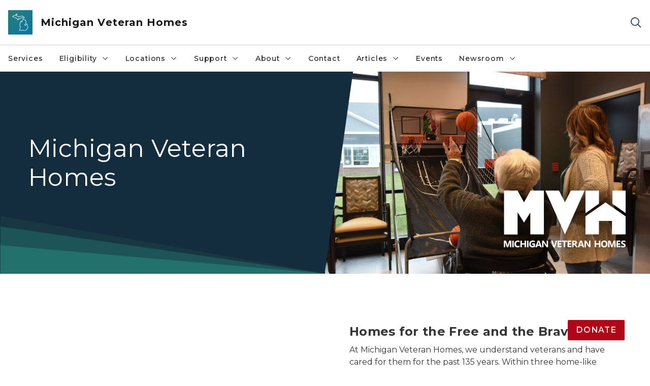

--- FILE ---
content_type: text/html; charset=utf-8
request_url: https://www.michigan.gov/MVH
body_size: 20323
content:



<!DOCTYPE html>
<!--[if lt IE 7]>      <html class="no-js lt-ie9 lt-ie8 lt-ie7"> <![endif]-->
<!--[if IE 7]>         <html class="no-js lt-ie9 lt-ie8"> <![endif]-->
<!--[if IE 8]>         <html class="no-js lt-ie9"> <![endif]-->
<!--[if gt IE 8]><!-->
<html class="no-js" lang="en">
<!--<![endif]-->
<head>
<link href="/mvh/-/media/Base-Themes/Core-Libraries/styles/optimized-min.css?rev=0d5ba9d6f4d64dc58b0ec50ad1bb0b58&hash=B538F6FFA75910111F66C1A2087CA8C6" rel="stylesheet" /><link href="/mvh/-/media/Base-Themes/Main-Theme/styles/optimized-min.css?rev=dd491b74890540928bec94fb7f92c1a6&hash=46EC683ACD7683FB0906816682A3CC78" rel="stylesheet" /><link href="/mvh/-/media/Themes/eMiCoreTheme/som-guidelines/styles/pre-optimized-min.css?rev=5f1371d63cb04f8384aed859170767b9&hash=2E579A48844669F3A6752E88CDD645FA" rel="stylesheet" /><link href="/mvh/-/media/Themes/eMiCoreTheme/DataTables/Styles/optimized-min.css?rev=99f96bab3005400ea7c6c4472bdd5f11&hash=8C426E4737871A930A7F01D3FCDACB7D" rel="stylesheet" /><link href="/mvh/-/media/Base-Themes/Slick-Carousel/styles/optimized-min.css?rev=9524f845a6664e6891d64d36f9961a6c&hash=47D6373D1242CD75D2811F9332728E46" rel="stylesheet" /><link href="/mvh/-/media/Themes/eMiCoreTheme/DateRangePicker/Styles/optimized-min.css?rev=2ef96215d9ef47f69da97c840a8917dd&hash=5B8B4F2E6DCAD4EEBA799A19C5FF07FB" rel="stylesheet" /><link href="/mvh/-/media/Themes/eMiCoreTheme/eMiCoreTheme/styles/pre-optimized-min.css?rev=b2e49885d7f04fac9e846e644c9e9687&hash=48564BD1C358FAAFCE6489865C3E4335" rel="stylesheet" />    



    <title>Michigan Veteran Homes</title>


<link rel="canonical" href="https://www.michigan.gov/mvh">



    <link href="/mvh/-/media/Project/Websites/shared/Browser-Icon/favicon.ico?rev=2e0c4e282d1f41d7add652b27b58dd38&amp;hash=77BA44C194BCFA863235941DC284A37F" rel="shortcut icon" />


    

    <!--Custom eMich Metadata Rendering advanced Favicon from SXA Site Settings-->

    
            <link rel="apple-touch-icon" sizes="180x180" href="/mvh/-/media/Project/Websites/shared/Browser-Icon/apple-touch-icon.png?rev=6ba8df484dcd48a7b322e75d818cc69d&hash=E71E3D657BE820A94A2C1739858F35D7" />
        
    
            <link rel="icon" type="image/png" sizes="32x32" href="/mvh/-/media/Project/Websites/shared/Browser-Icon/favicon-32x32.png?rev=7022dacf2ef14b248b731f451c62a380&hash=7113446559BCE882F286D0D668AD06ED" />
        
    
            <link rel="icon" type="image/png" sizes="16x16" href="/mvh/-/media/Project/Websites/shared/Browser-Icon/favicon-16x16.png?rev=7f7c62522a1646349d767d94fe24a637&hash=480F0A4BED060855264BC6492E67FA73" />
        
    
            <link rel="manifest" href="/mvh/-/media/Project/Websites/shared/Browser-Icon/site.webmanifest?rev=83ca428ef151478d8decb815e7217495&hash=5F27C944BC4BF24D9D640F773194F7F8" />
        
    
            <link rel="mask-icon" href="/mvh/-/media/Project/Websites/shared/Browser-Icon/safari-pinned-tab.svg?rev=51f3e40a77134fbbb2233ded33af6d5e&hash=08FD9AE6FB9112014F7F0EA0F0824EE0" color="#277c78" />
        
    
            <meta name="msapplication-config" content="/mvh/-/media/Project/Websites/shared/Browser-Icon/browserconfig.xml?rev=15a1c884ffca4409bb27fcec7eef109e&hash=67048051A999E27253D5254D8C068CA4" />
        
    
            <meta name="msapplication-TileColor" content="#277c78" />
        
    
            <meta name="theme-color" content="#ffffff" />
        


    

<!-- Coveo Metadata fields -->




	<meta name="site-name" content="Michigan Veteran Homes" />


<meta name="site-path" content="MVH" />
<meta name="site-logo" content="/mvh/-/media/Images/Logos/michigan-veterans-homes.svg?rev=9c7307db7e20409bbeea669e5800e9cf&hash=2665D539642977A1113CD91A39627C69" />


<meta name="site-agency" content="DMVA" />
<meta name="site-agency-name" content="Michigan Veteran Homes" />
<meta name="item-type" content="Home" />
<meta name="grouped-item-type" content="Webpages" />
<meta name="site-hierarchy" content="Department of Military and Veterans Affairs|Michigan Veteran Homes" />
<meta name="sxa-tags" content="Department of Military & Veterans Affairs" />
<meta name="page-summary" content="Michigan Veteran Homes offers veterans a home-like environment that celebrates camaraderie, provides peace of mind and offers easy access to extraordinary skilled nursing care." />
<meta name="page-template" content="Home" />
<meta name="page-image" content="/mvh/-/media/Project/Websites/MVH/Images---MVHGR/Member-shooting-hoops.jpg?rev=26655c980c7a48fbb8ca2884ba080938&hash=F7AA928D102715CFB47CC5B302E2D8E7" />
<meta name="page-hasformcomponent" content="false" />
<meta name="robots" content="" />
<meta name="page-breadcrumb" content="Michigan Veteran Homes" />






<!-- end Coveo Metadata fields -->



<meta property="og:description"  content="Michigan Veteran Homes offers veterans a home-like environment that celebrates camaraderie, provides peace of mind and offers easy access to extraordinary skilled nursing care."><meta property="og:image"  content="https://www.michigan.gov/mvh/-/media/Project/Websites/SOM/Images/Global-SOM/Michigangov-OG-Image.png?rev=04d34972184442b1bd24b5efb46cd150&amp;hash=A27C54503AF9399D282B7FB980F9CEF9"><meta property="og:title"  content="Michigan Veteran Homes"><meta property="og:url"  content="https://www.michigan.gov/mvh">



<meta  name="description" content="Michigan Veteran Homes offers veterans a home-like environment that celebrates camaraderie, provides peace of mind and offers easy access to extraordinary skilled nursing care."><meta  name="keywords" content="Michigan Veteran Homes, Michigan Veteran Homes at Chesterfield Township, Michigan Veteran Homes at Grand Rapids, Michigan Veteran Homes D.J. Jacobetti, Michigan Veterans Facility Authority, Michigan MVH.">



<meta property="twitter:title"  content="Michigan Veteran Homes"><meta property="twitter:card"  content="summary_large_image">

    <meta name="viewport" content="width=device-width, initial-scale=1" />


    


<!-- Google Tag Manager -->
<script>(function(w,d,s,l,i){w[l]=w[l]||[];w[l].push({'gtm.start':
new Date().getTime(),event:'gtm.js'});var f=d.getElementsByTagName(s)[0],
j=d.createElement(s),dl=l!='dataLayer'?'&l='+l:'';j.async=true;j.src=
'https://www.googletagmanager.com/gtm.js?id='+i+dl;f.parentNode.insertBefore(j,f);
})(window,document,'script','dataLayer','GTM-WTW7M9');</script>
<!-- End Google Tag Manager -->


    





    




    <script type="application/ld+json">
             {"@context":"https://schema.org","@type":"WebPage","name":"Michigan Veteran Homes","description":"Michigan Veteran Homes offers veterans a home-like environment that celebrates camaraderie, provides peace of mind and offers easy access to extraordinary skilled nursing care.","url":"https://www.michigan.gov/mvh","inLanguage":"en-US"}
    </script>

</head>
<body class="home-page default-device bodyclass">
    



    


<!-- Google Tag Manager (noscript) -->
<noscript><iframe src='https://www.googletagmanager.com/ns.html?id=GTM-WTW7M9'
height="0" width="0" style="display:none;visibility:hidden" title="Google Tag Manager"></iframe></noscript>
<!-- End Google Tag Manager (noscript) -->

    
<!-- #wrapper -->

<div id="wrapper">
    <a class="sr-only sr-only-focusable jump-to-id header__skip" href="#pagebody" data-target-id="main"><span class="skip-main">Skip to main content</span></a>
    <!-- #header -->
    <header>
        <div id="header" class="">
            



<div class="component content component__section main-width">
    <div class="component-content">
<div class="print-only">
  <div class="container">
    <div class="row text-center">
      <div class="col-12">
        <!-- Get Url for mobile page logo -->
       
          
              
       
          
              
               <img class="header-logo" src="/mvh/-/media/Project/Websites/shared/Site-Logos/MichiganGlobal-logo-Icon.svg?rev=e29162c06c174283bdf2106d78d932ac&hash=060532567C271032B4DE9713FB5287E7" alt="Michigan Header Logo" /> 
             
    
      </div>
      <div class="col-12">
        <!-- Get Site Name -->
        <div class="section-title mb-0">DMVA MVH</div>
      </div>
    </div>
  </div>
</div><div class="navbar"><div class="navbar-brand pl-1">

<a  href="/mvh" class="navbar-brand-img">

    
            <img class="header-logo-img" src="/mvh/-/media/Project/Websites/shared/Site-Logos/MichiganGlobal-logo-Icon.svg?rev=e29162c06c174283bdf2106d78d932ac&hash=060532567C271032B4DE9713FB5287E7" alt="Michigan Header Logo" /> 
        
    

    
    
            <img class="header-logo" src="/mvh/-/media/Project/Websites/shared/Site-Logos/MichiganGlobal-logo-Icon.svg?rev=e29162c06c174283bdf2106d78d932ac&hash=060532567C271032B4DE9713FB5287E7" alt="Michigan Header Logo" /> 
        
    
</a>

<a  href="/mvh" class="navbar-brand-title">
<div class="header__section-title">Michigan Veteran Homes</div>
</a>
</div><div class="action-bar">
<button class="header__section-search-wrapper" aria-label="Search">
    <span class="header__section-search-icon" aria-hidden="true"></span>
</button>
 <button class="navigation-toggle-header" type="button" aria-label="Open Main Menu" aria-expanded="false" id="mobileMenuButton" aria-controls="mobileMenuContent">
    <span class="navigation-toggle-header-icon"></span>
 </button>
</div></div>    </div>
</div>



    <section class="component component-wrapper">
            <div class="container-fluid">
<div class="row">    <div class="component navigation col-12 d-none d-md-block navigation-main navigation-main-vertical">
        <div class="component-content">
<nav id="menuA" aria-label="Main menu" class="headerMain-menu main-width">
    <div class="menu-a">
        <div class="main-nav">
            <ul class="clearfix nav main-menu">
                                <li class="level1 rel-level1 nav-item">
                                    <div class="navigation-title field-navigation-title">
                                        <a href="/mvh/services" target="_self" data-index="0" class="nav-link lv1-item_0">
                                            Services
                                        </a>
                                    </div>
                                </li>
                                <li class="level1 rel-level1 nav-item">
                                    <div class="navigation-title field-navigation-title" data-id="#meganav_a6c5b9314ecb4131bbc9fb52ace50d90">
                                        <button type="button" tabindex="0" data-index="1" class="not-link nav-link w-100 lv1-item_1" aria-expanded="false">
                                            Eligibility
                                            <span class="header-caret"></span>
                                        </button>
                                    </div>
                                </li>
                                <li class="level1 rel-level1 nav-item">
                                    <div class="navigation-title field-navigation-title" data-id="#meganav_9e1794e054b84148b2155d7e088e1392">
                                        <button type="button" tabindex="0" data-index="2" class="not-link nav-link w-100 lv1-item_2" aria-expanded="false">
                                            Locations
                                            <span class="header-caret"></span>
                                        </button>
                                    </div>
                                </li>
                                <li class="level1 rel-level1 nav-item">
                                    <div class="navigation-title field-navigation-title" data-id="#meganav_65a047d4fcc24c81a28fcfd8562e70fa">
                                        <button type="button" tabindex="0" data-index="3" class="not-link nav-link w-100 lv1-item_3" aria-expanded="false">
                                            Support
                                            <span class="header-caret"></span>
                                        </button>
                                    </div>
                                </li>
                                <li class="level1 rel-level1 nav-item">
                                    <div class="navigation-title field-navigation-title" data-id="#meganav_9f57dfc1dcbf40539fa60ab0ce418ee1">
                                        <button type="button" tabindex="0" data-index="4" class="not-link nav-link w-100 lv1-item_4" aria-expanded="false">
                                            About
                                            <span class="header-caret"></span>
                                        </button>
                                    </div>
                                </li>
                                <li class="level1 rel-level1 nav-item">
                                    <div class="navigation-title field-navigation-title">
                                        <a href="/mvh/pa-370" target="_self" data-index="5" class="nav-link lv1-item_5">
                                            Contact
                                        </a>
                                    </div>
                                </li>
                                <li class="level1 rel-level1 nav-item">
                                    <div class="navigation-title field-navigation-title" data-id="#meganav_510fbd09ab534ef08399e69a160a12ea">
                                        <button type="button" tabindex="0" data-index="6" class="not-link nav-link w-100 lv1-item_6" aria-expanded="false">
                                            Articles
                                            <span class="header-caret"></span>
                                        </button>
                                    </div>
                                </li>
                                <li class="level1 rel-level1 nav-item">
                                    <div class="navigation-title field-navigation-title">
                                        <a href="/mvh/events" target="_self" data-index="7" class="nav-link lv1-item_7">
                                            Events
                                        </a>
                                    </div>
                                </li>
                                <li class="level1 rel-level1 nav-item">
                                    <div class="navigation-title field-navigation-title" data-id="#meganav_01a1ae6a2c904eb8b2ae471115e5636c">
                                        <button type="button" tabindex="0" data-index="8" class="not-link nav-link w-100 lv1-item_8" aria-expanded="false">
                                            Newsroom
                                            <span class="header-caret"></span>
                                        </button>
                                    </div>
                                </li>

            </ul>
        </div>
    </div>
</nav>

        <div class="megamenu main-nav" id="meganav_84c20882b191403ca92c0e0e66ac1457">
            <div class="container-fluid content-width px-0">
                <div class="row no-gutters">
                    <div class="col-12 col-md-5 second-level">
                        <div class="row no-gutters">
                            <div class="col-12">
                                <div class="second-level-title h1 ml-1 mb-1">Services</div>
                                <a class="second-level-link ml-1" href="/mvh/services">
                                    Go to Services
                                    <span class="header-caret-next"></span>
                                </a>
                                <ul class="nav flex-column mt-1">

                                </ul>
                            </div>
                        </div>
                    </div>
                    <div class="col-12 col-md-7 main-nav third-level active default"></div>
                </div>
            </div>
        </div>
        <div class="megamenu main-nav" id="meganav_a6c5b9314ecb4131bbc9fb52ace50d90">
            <div class="container-fluid content-width px-0">
                <div class="row no-gutters">
                    <div class="col-12 col-md-5 second-level">
                        <div class="row no-gutters">
                            <div class="col-12">
                                <div class="second-level-title h1 ml-1 mb-1">Eligibility</div>
                                <a class="second-level-link ml-1" href="/mvh/eligibility">
                                    Go to Eligibility
                                    <span class="header-caret-next"></span>
                                </a>
                                <ul class="nav flex-column mt-1">
                                            <li class="nav-item">
                                                        <a href="/mvh/eligibility/va-benefits" data-index="0" class="nav-link lv2-0" target="_self">
                                                            Veteran Affairs Benefits
                                                        </a>
                                            </li>
                                            <li class="nav-item">
                                                        <a href="/mvh/eligibility/apply" data-index="1" class="nav-link lv2-1 lv2-last" target="_self">
                                                            Apply for Admission
                                                        </a>
                                            </li>

                                </ul>
                            </div>
                        </div>
                    </div>
                    <div class="col-12 col-md-7 main-nav third-level active default"></div>
                        <div class="col-12 col-md-7 main-nav third-level" id="subnav_3b991be455014fbba14fab9c925aceb1">
                            <div class="row no-gutters">
                                <div class="col-12 col-md-8">
                                <div class="third-level-title h1 ml-1 mb-1">Veteran Affairs Benefits</div>
                                <a class="third-level-link ml-1" href="/mvh/eligibility/va-benefits" target="_self">
                                    Go to Veteran Affairs Benefits
                                    <span class="header-caret-next"></span>
                                </a>
                                    <p class="ml-1 nav-text">
                                        Learn more about the cost of care and available VA benefits at Michigan Veteran Homes.
                                    </p>
                                </div>
                            </div>
                        </div>
                        <div class="col-12 col-md-7 main-nav third-level" id="subnav_3b1ace9b12c9453cb767d0f1163f428b">
                            <div class="row no-gutters">
                                <div class="col-12 col-md-8">
                                <div class="third-level-title h1 ml-1 mb-1">Apply for Admission</div>
                                <a class="third-level-link ml-1" href="/mvh/eligibility/apply" target="_self">
                                    Go to Apply for Admission
                                    <span class="header-caret-next"></span>
                                </a>
                                    <p class="ml-1 nav-text">
                                        Learn more about how to apply for admission at Michigan Veteran Homes.
                                    </p>
                                </div>
                            </div>
                        </div>
                </div>
            </div>
        </div>
        <div class="megamenu main-nav" id="meganav_9e1794e054b84148b2155d7e088e1392">
            <div class="container-fluid content-width px-0">
                <div class="row no-gutters">
                    <div class="col-12 col-md-5 second-level">
                        <div class="row no-gutters">
                            <div class="col-12">
                                <div class="second-level-title h1 ml-1 mb-1">Locations</div>
                                <a class="second-level-link ml-1" href="/mvh/locations">
                                    Go to Locations
                                    <span class="header-caret-next"></span>
                                </a>
                                <ul class="nav flex-column mt-1">
                                            <li class="nav-item">
                                                        <a href="/mvh/locations/michigan-veteran-homes-at-chesterfield-township" data-index="0" class="nav-link lv2-0" target="_self">
                                                            Michigan Veteran Homes at Chesterfield Township
                                                        </a>
                                            </li>
                                            <li class="nav-item">
                                                        <a href="/mvh/locations/dj-jacobetti" data-index="1" class="nav-link lv2-1" target="_self">
                                                            Michigan Veteran Homes D.J. Jacobetti
                                                        </a>
                                            </li>
                                            <li class="nav-item">
                                                        <a href="/mvh/locations/grand-rapids" data-index="2" class="nav-link lv2-2" target="_self">
                                                            Michigan Veteran Homes at Grand Rapids
                                                        </a>
                                            </li>
                                            <li class="nav-item">
                                                        <a href="/mvh/locations/the-new-michigan-veteran-homes-dj-jacobetti" data-index="3" class="nav-link lv2-3 lv2-last" target="_self">
                                                            The NEW Michigan Veteran Homes DJ Jacobetti
                                                        </a>
                                            </li>

                                </ul>
                            </div>
                        </div>
                    </div>
                    <div class="col-12 col-md-7 main-nav third-level active default"></div>
                        <div class="col-12 col-md-7 main-nav third-level" id="subnav_c8c173ced2804a07a7c51b5daccf6894">
                            <div class="row no-gutters">
                                <div class="col-12 col-md-8">
                                <div class="third-level-title h1 ml-1 mb-1">Michigan Veteran Homes at Chesterfield Township</div>
                                <a class="third-level-link ml-1" href="/mvh/locations/michigan-veteran-homes-at-chesterfield-township" target="_self">
                                    Go to Michigan Veteran Homes at Chesterfield Township
                                    <span class="header-caret-next"></span>
                                </a>
                                    <p class="ml-1 nav-text">
                                        Learn more about Michigan Veteran Homes at Chesterfield Township.
                                    </p>
                                </div>
                            </div>
                        </div>
                        <div class="col-12 col-md-7 main-nav third-level" id="subnav_790b2291e15541aa9d5e138ae170a4e5">
                            <div class="row no-gutters">
                                <div class="col-12 col-md-8">
                                <div class="third-level-title h1 ml-1 mb-1">Michigan Veteran Homes D.J. Jacobetti</div>
                                <a class="third-level-link ml-1" href="/mvh/locations/dj-jacobetti" target="_self">
                                    Go to Michigan Veteran Homes D.J. Jacobetti
                                    <span class="header-caret-next"></span>
                                </a>
                                    <p class="ml-1 nav-text">
                                        Learn more about Michigan Veteran Homes D.J. Jacobetti.
                                    </p>
                                </div>
                            </div>
                        </div>
                        <div class="col-12 col-md-7 main-nav third-level" id="subnav_ac745698e2ca483d8393564fb91aeba0">
                            <div class="row no-gutters">
                                <div class="col-12 col-md-8">
                                <div class="third-level-title h1 ml-1 mb-1">Michigan Veteran Homes at Grand Rapids</div>
                                <a class="third-level-link ml-1" href="/mvh/locations/grand-rapids" target="_self">
                                    Go to Michigan Veteran Homes at Grand Rapids
                                    <span class="header-caret-next"></span>
                                </a>
                                    <p class="ml-1 nav-text">
                                        Learn more about Michigan Veteran Homes at Grand Rapids.
                                    </p>
                                </div>
                            </div>
                        </div>
                        <div class="col-12 col-md-7 main-nav third-level" id="subnav_88c565ba6ca94a639fc9e7f82a342200">
                            <div class="row no-gutters">
                                <div class="col-12 col-md-8">
                                <div class="third-level-title h1 ml-1 mb-1">The NEW Michigan Veteran Homes DJ Jacobetti</div>
                                <a class="third-level-link ml-1" href="/mvh/locations/the-new-michigan-veteran-homes-dj-jacobetti" target="_self">
                                    Go to The NEW Michigan Veteran Homes DJ Jacobetti
                                    <span class="header-caret-next"></span>
                                </a>
                                    <p class="ml-1 nav-text">
                                        
                                    </p>
                                </div>
                            </div>
                        </div>
                </div>
            </div>
        </div>
        <div class="megamenu main-nav" id="meganav_65a047d4fcc24c81a28fcfd8562e70fa">
            <div class="container-fluid content-width px-0">
                <div class="row no-gutters">
                    <div class="col-12 col-md-5 second-level">
                        <div class="row no-gutters">
                            <div class="col-12">
                                <div class="second-level-title h1 ml-1 mb-1">Support</div>
                                <a class="second-level-link ml-1" href="/mvh/support">
                                    Go to Support
                                    <span class="header-caret-next"></span>
                                </a>
                                <ul class="nav flex-column mt-1">
                                            <li class="nav-item">
                                                        <a href="/mvh/support/make-a-gift" data-index="0" class="nav-link lv2-0" target="_self">
                                                            Make a Gift
                                                        </a>
                                            </li>
                                            <li class="nav-item">
                                                        <a href="/mvh/support/fundraising" data-index="1" class="nav-link lv2-1" target="_self">
                                                            Community Fundraising
                                                        </a>
                                            </li>
                                            <li class="nav-item">
                                                        <a href="/mvh/support/volunteering" data-index="2" class="nav-link lv2-2" target="_self">
                                                            Volunteering
                                                        </a>
                                            </li>
                                            <li class="nav-item">
                                                        <a href="/mvh/support/michigan-veteran-homes---planned-giving" data-index="3" class="nav-link lv2-3" target="_self">
                                                            Planned Giving
                                                        </a>
                                            </li>
                                            <li class="nav-item">
                                                        <a href="/mvh/support/no-member-dies-alone" data-index="4" class="nav-link lv2-4" target="_self">
                                                            No Member Dies Alone
                                                        </a>
                                            </li>
                                            <li class="nav-item">
                                                        <a href="/mvh/support/work-for-mvh" data-index="5" class="nav-link lv2-5 lv2-last" target="_self">
                                                            Careers
                                                        </a>
                                            </li>

                                </ul>
                            </div>
                        </div>
                    </div>
                    <div class="col-12 col-md-7 main-nav third-level active default"></div>
                        <div class="col-12 col-md-7 main-nav third-level" id="subnav_f2399f5f3cea46bfa5519cda761f4f8e">
                            <div class="row no-gutters">
                                <div class="col-12 col-md-8">
                                <div class="third-level-title h1 ml-1 mb-1">Make a Gift</div>
                                <a class="third-level-link ml-1" href="/mvh/support/make-a-gift" target="_self">
                                    Go to Make a Gift
                                    <span class="header-caret-next"></span>
                                </a>
                                    <p class="ml-1 nav-text">
                                        Learn more about how to make a gift to Michigan Veteran Homes.
                                    </p>
                                </div>
                            </div>
                        </div>
                        <div class="col-12 col-md-7 main-nav third-level" id="subnav_20480b0d053549cf8106b100c2dc00ec">
                            <div class="row no-gutters">
                                <div class="col-12 col-md-8">
                                <div class="third-level-title h1 ml-1 mb-1">Community Fundraising</div>
                                <a class="third-level-link ml-1" href="/mvh/support/fundraising" target="_self">
                                    Go to Community Fundraising
                                    <span class="header-caret-next"></span>
                                </a>
                                    <p class="ml-1 nav-text">
                                        Learn more about our efforts related to community fundraising.
                                    </p>
                                </div>
                            </div>
                        </div>
                        <div class="col-12 col-md-7 main-nav third-level" id="subnav_3b2aad17f3544ebea1876d9ec6a0a865">
                            <div class="row no-gutters">
                                <div class="col-12 col-md-8">
                                <div class="third-level-title h1 ml-1 mb-1">Volunteering</div>
                                <a class="third-level-link ml-1" href="/mvh/support/volunteering" target="_self">
                                    Go to Volunteering
                                    <span class="header-caret-next"></span>
                                </a>
                                    <p class="ml-1 nav-text">
                                        Learn more about volunteering at Michigan Veteran Homes.
                                    </p>
                                </div>
                            </div>
                        </div>
                        <div class="col-12 col-md-7 main-nav third-level" id="subnav_b480e75511894d05b2c36482ef06ba8c">
                            <div class="row no-gutters">
                                <div class="col-12 col-md-8">
                                <div class="third-level-title h1 ml-1 mb-1">Planned Giving</div>
                                <a class="third-level-link ml-1" href="/mvh/support/michigan-veteran-homes---planned-giving" target="_self">
                                    Go to Planned Giving
                                    <span class="header-caret-next"></span>
                                </a>
                                    <p class="ml-1 nav-text">
                                        
                                    </p>
                                </div>
                            </div>
                        </div>
                        <div class="col-12 col-md-7 main-nav third-level" id="subnav_4e5804b07ad54d0ca2d8c5ee8fcd8eb2">
                            <div class="row no-gutters">
                                <div class="col-12 col-md-8">
                                <div class="third-level-title h1 ml-1 mb-1">No Member Dies Alone</div>
                                <a class="third-level-link ml-1" href="/mvh/support/no-member-dies-alone" target="_self">
                                    Go to No Member Dies Alone
                                    <span class="header-caret-next"></span>
                                </a>
                                    <p class="ml-1 nav-text">
                                        
                                    </p>
                                </div>
                            </div>
                        </div>
                        <div class="col-12 col-md-7 main-nav third-level" id="subnav_c5afae13ca5b423b9e67a14e74db78bc">
                            <div class="row no-gutters">
                                <div class="col-12 col-md-8">
                                <div class="third-level-title h1 ml-1 mb-1">Careers</div>
                                <a class="third-level-link ml-1" href="/mvh/support/work-for-mvh" target="_self">
                                    Go to Careers
                                    <span class="header-caret-next"></span>
                                </a>
                                    <p class="ml-1 nav-text">
                                        Learn more about career opportunities with Michigan Veteran Homes.
                                    </p>
                                </div>
                            </div>
                        </div>
                </div>
            </div>
        </div>
        <div class="megamenu main-nav" id="meganav_9f57dfc1dcbf40539fa60ab0ce418ee1">
            <div class="container-fluid content-width px-0">
                <div class="row no-gutters">
                    <div class="col-12 col-md-5 second-level">
                        <div class="row no-gutters">
                            <div class="col-12">
                                <div class="second-level-title h1 ml-1 mb-1">About</div>
                                <a class="second-level-link ml-1" href="/mvh/about">
                                    Go to About
                                    <span class="header-caret-next"></span>
                                </a>
                                <ul class="nav flex-column mt-1">
                                            <li class="nav-item">
                                                        <a href="/mvh/about/about-mvh" data-index="0" class="nav-link lv2-0" target="_self">
                                                            History
                                                        </a>
                                            </li>
                                            <li class="nav-item">
                                                        <a href="/mvh/about/mvh-team" data-index="1" class="nav-link lv2-1" target="_self">
                                                            Leadership Team
                                                        </a>
                                            </li>
                                            <li class="nav-item">
                                                        <a href="/mvh/about/about-mvfa" data-index="2" class="nav-link lv2-2" target="_self">
                                                            The Michigan Veterans Facility Authority
                                                        </a>
                                            </li>
                                            <li class="nav-item">
                                                        <a href="/mvh/about/board-meetings" data-index="3" class="nav-link lv2-3" target="_self">
                                                            Board Meetings
                                                        </a>
                                            </li>
                                            <li class="nav-item">
                                                        <a href="/mvh/about/legislation" data-index="4" class="nav-link lv2-4" target="_self">
                                                            Legislation
                                                        </a>
                                            </li>
                                            <li class="nav-item">
                                                        <a href="/mvh/about/whats-up" data-index="5" class="nav-link lv2-5 lv2-last" target="_self">
                                                            What&#39;s New at MVH?
                                                        </a>
                                            </li>

                                </ul>
                            </div>
                        </div>
                    </div>
                    <div class="col-12 col-md-7 main-nav third-level active default"></div>
                        <div class="col-12 col-md-7 main-nav third-level" id="subnav_2a4d62cef41745a18abfb3d97dceb240">
                            <div class="row no-gutters">
                                <div class="col-12 col-md-8">
                                <div class="third-level-title h1 ml-1 mb-1">History</div>
                                <a class="third-level-link ml-1" href="/mvh/about/about-mvh" target="_self">
                                    Go to History
                                    <span class="header-caret-next"></span>
                                </a>
                                    <p class="ml-1 nav-text">
                                        Learn more about the history of Michigan Veteran Homes.
                                    </p>
                                </div>
                            </div>
                        </div>
                        <div class="col-12 col-md-7 main-nav third-level" id="subnav_29d7705ecc6a4aed94d8c6bce452bb10">
                            <div class="row no-gutters">
                                <div class="col-12 col-md-8">
                                <div class="third-level-title h1 ml-1 mb-1">Leadership Team</div>
                                <a class="third-level-link ml-1" href="/mvh/about/mvh-team" target="_self">
                                    Go to Leadership Team
                                    <span class="header-caret-next"></span>
                                </a>
                                    <p class="ml-1 nav-text">
                                        Learn more about the leadership team at Michigan Veteran Homes.
                                    </p>
                                </div>
                            </div>
                        </div>
                        <div class="col-12 col-md-7 main-nav third-level" id="subnav_678efae647ad48639dd93288cbaa7265">
                            <div class="row no-gutters">
                                <div class="col-12 col-md-8">
                                <div class="third-level-title h1 ml-1 mb-1">The Michigan Veterans Facility Authority</div>
                                <a class="third-level-link ml-1" href="/mvh/about/about-mvfa" target="_self">
                                    Go to The Michigan Veterans Facility Authority
                                    <span class="header-caret-next"></span>
                                </a>
                                    <p class="ml-1 nav-text">
                                        About Michigan Veterans Facility Authority.
                                    </p>
                                </div>
                            </div>
                        </div>
                        <div class="col-12 col-md-7 main-nav third-level" id="subnav_f34255bf33ec4a1dacbf059fbbbcbe0a">
                            <div class="row no-gutters">
                                <div class="col-12 col-md-8">
                                <div class="third-level-title h1 ml-1 mb-1">Board Meetings</div>
                                <a class="third-level-link ml-1" href="/mvh/about/board-meetings" target="_self">
                                    Go to Board Meetings
                                    <span class="header-caret-next"></span>
                                </a>
                                    <p class="ml-1 nav-text">
                                        View the upcoming schedule, agenda and minutes for Michigan Veteran Homes Board Meetings.
                                    </p>
                                </div>
                            </div>
                        </div>
                        <div class="col-12 col-md-7 main-nav third-level" id="subnav_67ffb6b3f7e342979a9114bfb8859bad">
                            <div class="row no-gutters">
                                <div class="col-12 col-md-8">
                                <div class="third-level-title h1 ml-1 mb-1">Legislation</div>
                                <a class="third-level-link ml-1" href="/mvh/about/legislation" target="_self">
                                    Go to Legislation
                                    <span class="header-caret-next"></span>
                                </a>
                                    <p class="ml-1 nav-text">
                                        Learn more about what&#39;s going on at Michigan Veteran Homes.
                                    </p>
                                </div>
                            </div>
                        </div>
                        <div class="col-12 col-md-7 main-nav third-level" id="subnav_9958c339d2a749ceb8e77cf0adf1d2fd">
                            <div class="row no-gutters">
                                <div class="col-12 col-md-8">
                                <div class="third-level-title h1 ml-1 mb-1">What&#39;s New at MVH?</div>
                                <a class="third-level-link ml-1" href="/mvh/about/whats-up" target="_self">
                                    Go to What&#39;s New at MVH?
                                    <span class="header-caret-next"></span>
                                </a>
                                    <p class="ml-1 nav-text">
                                        
                                    </p>
                                </div>
                            </div>
                        </div>
                </div>
            </div>
        </div>
        <div class="megamenu main-nav" id="meganav_efe75e5acdb94f81b84b80e0d3fc45dc">
            <div class="container-fluid content-width px-0">
                <div class="row no-gutters">
                    <div class="col-12 col-md-5 second-level">
                        <div class="row no-gutters">
                            <div class="col-12">
                                <div class="second-level-title h1 ml-1 mb-1">Contact</div>
                                <a class="second-level-link ml-1" href="/mvh/pa-370">
                                    Go to Contact
                                    <span class="header-caret-next"></span>
                                </a>
                                <ul class="nav flex-column mt-1">

                                </ul>
                            </div>
                        </div>
                    </div>
                    <div class="col-12 col-md-7 main-nav third-level active default"></div>
                </div>
            </div>
        </div>
        <div class="megamenu main-nav" id="meganav_510fbd09ab534ef08399e69a160a12ea">
            <div class="container-fluid content-width px-0">
                <div class="row no-gutters">
                    <div class="col-12 col-md-5 second-level">
                        <div class="row no-gutters">
                            <div class="col-12">
                                <div class="second-level-title h1 ml-1 mb-1">Articles</div>
                                <a class="second-level-link ml-1" href="/mvh/newarticles">
                                    Go to Articles
                                    <span class="header-caret-next"></span>
                                </a>
                                <ul class="nav flex-column mt-1">
                                            <li class="nav-item">
                                                        <a href="/mvh/newarticles/arts-therapy" data-index="0" class="nav-link lv2-0" target="_self">
                                                            MVH Focuses on Therapy Through the Arts
                                                        </a>
                                            </li>
                                            <li class="nav-item">
                                                        <a href="/mvh/newarticles/ming" data-index="1" class="nav-link lv2-1" target="_self">
                                                            National Guard Members Work with Veterans at MVHGR
                                                        </a>
                                            </li>
                                            <li class="nav-item">
                                                        <a href="/mvh/newarticles/mvhgr-open-house" data-index="2" class="nav-link lv2-2" target="_self">
                                                            MVHGR Hosts Community Open House
                                                        </a>
                                            </li>
                                            <li class="nav-item">
                                                        <a href="/mvh/newarticles/mvhct-open" data-index="3" class="nav-link lv2-3" target="_self">
                                                            MVHCT Celebrates Opening
                                                        </a>
                                            </li>
                                            <li class="nav-item">
                                                        <a href="/mvh/newarticles/mvhct-ribbon" data-index="4" class="nav-link lv2-4 lv2-last" target="_self">
                                                            MVHCT Hosts Ribbon Cutting Celebration
                                                        </a>
                                            </li>

                                </ul>
                            </div>
                        </div>
                    </div>
                    <div class="col-12 col-md-7 main-nav third-level active default"></div>
                        <div class="col-12 col-md-7 main-nav third-level" id="subnav_fa8969af6998426199c872142db16de6">
                            <div class="row no-gutters">
                                <div class="col-12 col-md-8">
                                <div class="third-level-title h1 ml-1 mb-1">MVH Focuses on Therapy Through the Arts</div>
                                <a class="third-level-link ml-1" href="/mvh/newarticles/arts-therapy" target="_self">
                                    Go to MVH Focuses on Therapy Through the Arts
                                    <span class="header-caret-next"></span>
                                </a>
                                    <p class="ml-1 nav-text">
                                        
                                    </p>
                                </div>
                            </div>
                        </div>
                        <div class="col-12 col-md-7 main-nav third-level" id="subnav_60a39f7e7d524382aeb104397403757f">
                            <div class="row no-gutters">
                                <div class="col-12 col-md-8">
                                <div class="third-level-title h1 ml-1 mb-1">National Guard Members Work with Veterans at MVHGR</div>
                                <a class="third-level-link ml-1" href="/mvh/newarticles/ming" target="_self">
                                    Go to National Guard Members Work with Veterans at MVHGR
                                    <span class="header-caret-next"></span>
                                </a>
                                    <p class="ml-1 nav-text">
                                        
                                    </p>
                                </div>
                            </div>
                        </div>
                        <div class="col-12 col-md-7 main-nav third-level" id="subnav_89a2e123897547fe8f9b2f80fa2d4a9b">
                            <div class="row no-gutters">
                                <div class="col-12 col-md-8">
                                <div class="third-level-title h1 ml-1 mb-1">MVHGR Hosts Community Open House</div>
                                <a class="third-level-link ml-1" href="/mvh/newarticles/mvhgr-open-house" target="_self">
                                    Go to MVHGR Hosts Community Open House
                                    <span class="header-caret-next"></span>
                                </a>
                                    <p class="ml-1 nav-text">
                                        
                                    </p>
                                </div>
                            </div>
                        </div>
                        <div class="col-12 col-md-7 main-nav third-level" id="subnav_6d52430c6f9d444da80da765964aba30">
                            <div class="row no-gutters">
                                <div class="col-12 col-md-8">
                                <div class="third-level-title h1 ml-1 mb-1">MVHCT Celebrates Opening</div>
                                <a class="third-level-link ml-1" href="/mvh/newarticles/mvhct-open" target="_self">
                                    Go to MVHCT Celebrates Opening
                                    <span class="header-caret-next"></span>
                                </a>
                                    <p class="ml-1 nav-text">
                                        
                                    </p>
                                </div>
                            </div>
                        </div>
                        <div class="col-12 col-md-7 main-nav third-level" id="subnav_c993800774004ecf80c2ee5d0a99f9a2">
                            <div class="row no-gutters">
                                <div class="col-12 col-md-8">
                                <div class="third-level-title h1 ml-1 mb-1">MVHCT Hosts Ribbon Cutting Celebration</div>
                                <a class="third-level-link ml-1" href="/mvh/newarticles/mvhct-ribbon" target="_self">
                                    Go to MVHCT Hosts Ribbon Cutting Celebration
                                    <span class="header-caret-next"></span>
                                </a>
                                    <p class="ml-1 nav-text">
                                        
                                    </p>
                                </div>
                            </div>
                        </div>
                </div>
            </div>
        </div>
        <div class="megamenu main-nav" id="meganav_0e49e9840de74f0fb1fcab516bbbd226">
            <div class="container-fluid content-width px-0">
                <div class="row no-gutters">
                    <div class="col-12 col-md-5 second-level">
                        <div class="row no-gutters">
                            <div class="col-12">
                                <div class="second-level-title h1 ml-1 mb-1">Events</div>
                                <a class="second-level-link ml-1" href="/mvh/events">
                                    Go to Events
                                    <span class="header-caret-next"></span>
                                </a>
                                <ul class="nav flex-column mt-1">

                                </ul>
                            </div>
                        </div>
                    </div>
                    <div class="col-12 col-md-7 main-nav third-level active default"></div>
                </div>
            </div>
        </div>
        <div class="megamenu main-nav" id="meganav_01a1ae6a2c904eb8b2ae471115e5636c">
            <div class="container-fluid content-width px-0">
                <div class="row no-gutters">
                    <div class="col-12 col-md-5 second-level">
                        <div class="row no-gutters">
                            <div class="col-12">
                                <div class="second-level-title h1 ml-1 mb-1">Newsroom</div>
                                <a class="second-level-link ml-1" href="/mvh/newsroom">
                                    Go to Newsroom
                                    <span class="header-caret-next"></span>
                                </a>
                                <ul class="nav flex-column mt-1">
                                            <li class="nav-item">
                                                        <a href="/mvh/newsroom/news" data-index="0" class="nav-link lv2-0" target="_self">
                                                            Press Releases
                                                        </a>
                                            </li>
                                            <li class="nav-item">
                                                        <a href="/mvh/newsroom/image-video-library" data-index="1" class="nav-link lv2-1" target="_self">
                                                            Image/Video Library
                                                        </a>
                                            </li>
                                            <li class="nav-item">
                                                        <a href="/mvh/newsroom/newsroom" data-index="2" class="nav-link lv2-2" target="_self">
                                                            Media Coverage
                                                        </a>
                                            </li>
                                            <li class="nav-item">
                                                        <a href="/mvh/newsroom/newsletters" data-index="3" class="nav-link lv2-3" target="_self">
                                                            Newsletters
                                                        </a>
                                            </li>
                                            <li class="nav-item">
                                                        <a href="/mvh/newsroom/social-media" data-index="4" class="nav-link lv2-4" target="_self">
                                                            Social Media
                                                        </a>
                                            </li>
                                            <li class="nav-item">
                                                        <a href="/mvh/newsroom/proclamations" data-index="5" class="nav-link lv2-5" target="_self">
                                                            Proclamations
                                                        </a>
                                            </li>
                                            <li class="nav-item">
                                                        <a href="/mvh/newsroom/michigan-veteran-homes---media-contact" data-index="6" class="nav-link lv2-6 lv2-last" target="_self">
                                                            Media Contact
                                                        </a>
                                            </li>

                                </ul>
                            </div>
                        </div>
                    </div>
                    <div class="col-12 col-md-7 main-nav third-level active default"></div>
                        <div class="col-12 col-md-7 main-nav third-level" id="subnav_e3eabafd66d446d7ab8ff2923e399c06">
                            <div class="row no-gutters">
                                <div class="col-12 col-md-8">
                                <div class="third-level-title h1 ml-1 mb-1">Press Releases</div>
                                <a class="third-level-link ml-1" href="/mvh/newsroom/news" target="_self">
                                    Go to Press Releases
                                    <span class="header-caret-next"></span>
                                </a>
                                    <p class="ml-1 nav-text">
                                        
                                    </p>
                                </div>
                            </div>
                        </div>
                        <div class="col-12 col-md-7 main-nav third-level" id="subnav_fe80de3563504c2f92596927f1647f18">
                            <div class="row no-gutters">
                                <div class="col-12 col-md-8">
                                <div class="third-level-title h1 ml-1 mb-1">Image/Video Library</div>
                                <a class="third-level-link ml-1" href="/mvh/newsroom/image-video-library" target="_self">
                                    Go to Image/Video Library
                                    <span class="header-caret-next"></span>
                                </a>
                                    <p class="ml-1 nav-text">
                                        
                                    </p>
                                </div>
                            </div>
                        </div>
                        <div class="col-12 col-md-7 main-nav third-level" id="subnav_386a13fcc0544351a9c4eca0485f99e7">
                            <div class="row no-gutters">
                                <div class="col-12 col-md-8">
                                <div class="third-level-title h1 ml-1 mb-1">Media Coverage</div>
                                <a class="third-level-link ml-1" href="/mvh/newsroom/newsroom" target="_self">
                                    Go to Media Coverage
                                    <span class="header-caret-next"></span>
                                </a>
                                    <p class="ml-1 nav-text">
                                        Learn more about Michigan Veteran Homes news.
                                    </p>
                                </div>
                            </div>
                        </div>
                        <div class="col-12 col-md-7 main-nav third-level" id="subnav_94846bc775254e0297598fee0def946a">
                            <div class="row no-gutters">
                                <div class="col-12 col-md-8">
                                <div class="third-level-title h1 ml-1 mb-1">Newsletters</div>
                                <a class="third-level-link ml-1" href="/mvh/newsroom/newsletters" target="_self">
                                    Go to Newsletters
                                    <span class="header-caret-next"></span>
                                </a>
                                    <p class="ml-1 nav-text">
                                        
                                    </p>
                                </div>
                            </div>
                        </div>
                        <div class="col-12 col-md-7 main-nav third-level" id="subnav_e98ac52d92fa449b9124ca1a401ad6a2">
                            <div class="row no-gutters">
                                <div class="col-12 col-md-8">
                                <div class="third-level-title h1 ml-1 mb-1">Social Media</div>
                                <a class="third-level-link ml-1" href="/mvh/newsroom/social-media" target="_self">
                                    Go to Social Media
                                    <span class="header-caret-next"></span>
                                </a>
                                    <p class="ml-1 nav-text">
                                        
                                    </p>
                                </div>
                            </div>
                        </div>
                        <div class="col-12 col-md-7 main-nav third-level" id="subnav_30731818cf67411f931f2b4075228127">
                            <div class="row no-gutters">
                                <div class="col-12 col-md-8">
                                <div class="third-level-title h1 ml-1 mb-1">Proclamations</div>
                                <a class="third-level-link ml-1" href="/mvh/newsroom/proclamations" target="_self">
                                    Go to Proclamations
                                    <span class="header-caret-next"></span>
                                </a>
                                    <p class="ml-1 nav-text">
                                        
                                    </p>
                                </div>
                            </div>
                        </div>
                        <div class="col-12 col-md-7 main-nav third-level" id="subnav_a1ce6ccb3d6c4efba1b505aa0883e636">
                            <div class="row no-gutters">
                                <div class="col-12 col-md-8">
                                <div class="third-level-title h1 ml-1 mb-1">Media Contact</div>
                                <a class="third-level-link ml-1" href="/mvh/newsroom/michigan-veteran-homes---media-contact" target="_self">
                                    Go to Media Contact
                                    <span class="header-caret-next"></span>
                                </a>
                                    <p class="ml-1 nav-text">
                                        
                                    </p>
                                </div>
                            </div>
                        </div>
                </div>
            </div>
        </div>

        </div>
    </div>

<div class="component navigation-toggle col-12" data-properties="{&quot;easing&quot;:&quot;swing&quot;,&quot;speed&quot;:500,&quot;expandOnHover&quot;:false,&quot;expandedByDefault&quot;:false}">
    <div class="component-content">
        <div class="toggle-content clearfix">
            <div class="navigation-toggle-content" id="mobileMenuContent">
                <div class="row">    <div class="component navigation col-12">
        <div class="component-content">
<nav id="menuAmobile" aria-label="Main menu mobile" class="headerMain-menu">
    <div class="menu-a">
        <div class="mobile-nav">
            <ul class="clearfix nav main-menu">
                            <li class="level1 rel-level1 nav-item">
                                    <div class="navigation-title field-navigation-title">
                                            <a class="nav-link lv1-0" href="/mvh/services">
                                                Services
                                            </a>
                                    </div>
                            </li>
                            <li class="level1 rel-level1 nav-item">
                                    <div class="navigation-title field-navigation-title" data-id="#m_meganav_a6c5b9314ecb4131bbc9fb52ace50d90">
                                            <button type="button" tabindex="0" class="nav-link not-active lv1-1" id="m_meganav_a6c5b9314ecb4131bbc9fb52ace50d90_link">
                                                Eligibility
                                                <span class="header-caret"></span>
                                            </button>
                                    </div>
                            </li>
                            <li class="level1 rel-level1 nav-item">
                                    <div class="navigation-title field-navigation-title" data-id="#m_meganav_9e1794e054b84148b2155d7e088e1392">
                                            <button type="button" tabindex="0" class="nav-link not-active lv1-2" id="m_meganav_9e1794e054b84148b2155d7e088e1392_link">
                                                Locations
                                                <span class="header-caret"></span>
                                            </button>
                                    </div>
                            </li>
                            <li class="level1 rel-level1 nav-item">
                                    <div class="navigation-title field-navigation-title" data-id="#m_meganav_65a047d4fcc24c81a28fcfd8562e70fa">
                                            <button type="button" tabindex="0" class="nav-link not-active lv1-3" id="m_meganav_65a047d4fcc24c81a28fcfd8562e70fa_link">
                                                Support
                                                <span class="header-caret"></span>
                                            </button>
                                    </div>
                            </li>
                            <li class="level1 rel-level1 nav-item">
                                    <div class="navigation-title field-navigation-title" data-id="#m_meganav_9f57dfc1dcbf40539fa60ab0ce418ee1">
                                            <button type="button" tabindex="0" class="nav-link not-active lv1-4" id="m_meganav_9f57dfc1dcbf40539fa60ab0ce418ee1_link">
                                                About
                                                <span class="header-caret"></span>
                                            </button>
                                    </div>
                            </li>
                            <li class="level1 rel-level1 nav-item">
                                    <div class="navigation-title field-navigation-title">
                                            <a class="nav-link lv1-5" href="/mvh/pa-370">
                                                Contact
                                            </a>
                                    </div>
                            </li>
                            <li class="level1 rel-level1 nav-item">
                                    <div class="navigation-title field-navigation-title" data-id="#m_meganav_510fbd09ab534ef08399e69a160a12ea">
                                            <button type="button" tabindex="0" class="nav-link not-active lv1-6" id="m_meganav_510fbd09ab534ef08399e69a160a12ea_link">
                                                Articles
                                                <span class="header-caret"></span>
                                            </button>
                                    </div>
                            </li>
                            <li class="level1 rel-level1 nav-item">
                                    <div class="navigation-title field-navigation-title">
                                            <a class="nav-link lv1-7" href="/mvh/events">
                                                Events
                                            </a>
                                    </div>
                            </li>
                            <li class="level1 rel-level1 nav-item">
                                    <div class="navigation-title field-navigation-title" data-id="#m_meganav_01a1ae6a2c904eb8b2ae471115e5636c">
                                            <button type="button" tabindex="0" class="nav-link not-active lv1-8 mobile-lv1-last" id="m_meganav_01a1ae6a2c904eb8b2ae471115e5636c_link">
                                                Newsroom
                                                <span class="header-caret"></span>
                                            </button>
                                    </div>
                            </li>

            </ul>
        </div>
    </div>
</nav>

<nav class="mobile-nav mobile-nav-lv2 main-width" aria-label="Main menu mobile — lvl 2">
    <div class="menu-a">
            <div class="megamenu mobile-nav" id="m_meganav_84c20882b191403ca92c0e0e66ac1457">
                <div class="container-fluid px-0">
                    <div class="row no-gutters">
                        <div class="col-12 second-level">
                            <div class="row no-gutters">
                                <div class="col-12">
                                    <a class="nav-link second-level-back not-active" href="#"><span class="header-caret-back"></span>Back</a>
                                    <a href="/mvh/services" class="nav-link second-level-title h3 ml-1 text-primary d-block">
                                        Services
                                    </a>
                                    <ul class="nav flex-column mt-1">

                                    </ul>
                                </div>
                            </div>
                        </div>
                    </div>
                </div>
            </div>
            <div class="megamenu mobile-nav" id="m_meganav_a6c5b9314ecb4131bbc9fb52ace50d90">
                <div class="container-fluid px-0">
                    <div class="row no-gutters">
                        <div class="col-12 second-level">
                            <div class="row no-gutters">
                                <div class="col-12">
                                    <a class="nav-link second-level-back not-active" href="#"><span class="header-caret-back"></span>Back</a>
                                    <a href="/mvh/eligibility" class="nav-link second-level-title h3 ml-1 text-primary d-block">
                                        Eligibility
                                    </a>
                                    <ul class="nav flex-column mt-1">
                                                <li class="nav-item">
                                                            <a href="/mvh/eligibility/va-benefits" class="nav-link">
                                                                Veteran Affairs Benefits
                                                            </a>
                                                </li>
                                                <li class="nav-item">
                                                            <a href="/mvh/eligibility/apply" class="nav-link mobile-lv2-last">
                                                                Apply for Admission
                                                            </a>
                                                </li>

                                    </ul>
                                </div>
                            </div>
                        </div>
                            <div class="col-12 mobile-nav third-level" id="m_subnav_3b991be455014fbba14fab9c925aceb1">
                                <div class="row no-gutters">
                                    <div class="col-12">
                                        <a class="nav-link third-level-back not-active" href="#"><span class="header-caret-back"></span>Back</a>
                                        <a class="nav-link third-level-title h3 ml-1 text-primary d-block" href="/mvh/eligibility/va-benefits">
                                            Veteran Affairs Benefits
                                        </a>
                                    </div>
                                </div>
                            </div>
                            <div class="col-12 mobile-nav third-level" id="m_subnav_3b1ace9b12c9453cb767d0f1163f428b">
                                <div class="row no-gutters">
                                    <div class="col-12">
                                        <a class="nav-link third-level-back not-active" href="#"><span class="header-caret-back"></span>Back</a>
                                        <a class="nav-link third-level-title h3 ml-1 text-primary d-block" href="/mvh/eligibility/apply">
                                            Apply for Admission
                                        </a>
                                    </div>
                                </div>
                            </div>
                    </div>
                </div>
            </div>
            <div class="megamenu mobile-nav" id="m_meganav_9e1794e054b84148b2155d7e088e1392">
                <div class="container-fluid px-0">
                    <div class="row no-gutters">
                        <div class="col-12 second-level">
                            <div class="row no-gutters">
                                <div class="col-12">
                                    <a class="nav-link second-level-back not-active" href="#"><span class="header-caret-back"></span>Back</a>
                                    <a href="/mvh/locations" class="nav-link second-level-title h3 ml-1 text-primary d-block">
                                        Locations
                                    </a>
                                    <ul class="nav flex-column mt-1">
                                                <li class="nav-item">
                                                            <a href="/mvh/locations/michigan-veteran-homes-at-chesterfield-township" class="nav-link">
                                                                Michigan Veteran Homes at Chesterfield Township
                                                            </a>
                                                </li>
                                                <li class="nav-item">
                                                            <a href="/mvh/locations/dj-jacobetti" class="nav-link">
                                                                Michigan Veteran Homes D.J. Jacobetti
                                                            </a>
                                                </li>
                                                <li class="nav-item">
                                                            <a href="/mvh/locations/grand-rapids" class="nav-link">
                                                                Michigan Veteran Homes at Grand Rapids
                                                            </a>
                                                </li>
                                                <li class="nav-item">
                                                            <a href="/mvh/locations/the-new-michigan-veteran-homes-dj-jacobetti" class="nav-link mobile-lv2-last">
                                                                The NEW Michigan Veteran Homes DJ Jacobetti
                                                            </a>
                                                </li>

                                    </ul>
                                </div>
                            </div>
                        </div>
                            <div class="col-12 mobile-nav third-level" id="m_subnav_c8c173ced2804a07a7c51b5daccf6894">
                                <div class="row no-gutters">
                                    <div class="col-12">
                                        <a class="nav-link third-level-back not-active" href="#"><span class="header-caret-back"></span>Back</a>
                                        <a class="nav-link third-level-title h3 ml-1 text-primary d-block" href="/mvh/locations/michigan-veteran-homes-at-chesterfield-township">
                                            Michigan Veteran Homes at Chesterfield Township
                                        </a>
                                    </div>
                                </div>
                            </div>
                            <div class="col-12 mobile-nav third-level" id="m_subnav_790b2291e15541aa9d5e138ae170a4e5">
                                <div class="row no-gutters">
                                    <div class="col-12">
                                        <a class="nav-link third-level-back not-active" href="#"><span class="header-caret-back"></span>Back</a>
                                        <a class="nav-link third-level-title h3 ml-1 text-primary d-block" href="/mvh/locations/dj-jacobetti">
                                            Michigan Veteran Homes D.J. Jacobetti
                                        </a>
                                    </div>
                                </div>
                            </div>
                            <div class="col-12 mobile-nav third-level" id="m_subnav_ac745698e2ca483d8393564fb91aeba0">
                                <div class="row no-gutters">
                                    <div class="col-12">
                                        <a class="nav-link third-level-back not-active" href="#"><span class="header-caret-back"></span>Back</a>
                                        <a class="nav-link third-level-title h3 ml-1 text-primary d-block" href="/mvh/locations/grand-rapids">
                                            Michigan Veteran Homes at Grand Rapids
                                        </a>
                                    </div>
                                </div>
                            </div>
                            <div class="col-12 mobile-nav third-level" id="m_subnav_88c565ba6ca94a639fc9e7f82a342200">
                                <div class="row no-gutters">
                                    <div class="col-12">
                                        <a class="nav-link third-level-back not-active" href="#"><span class="header-caret-back"></span>Back</a>
                                        <a class="nav-link third-level-title h3 ml-1 text-primary d-block" href="/mvh/locations/the-new-michigan-veteran-homes-dj-jacobetti">
                                            The NEW Michigan Veteran Homes DJ Jacobetti
                                        </a>
                                    </div>
                                </div>
                            </div>
                    </div>
                </div>
            </div>
            <div class="megamenu mobile-nav" id="m_meganav_65a047d4fcc24c81a28fcfd8562e70fa">
                <div class="container-fluid px-0">
                    <div class="row no-gutters">
                        <div class="col-12 second-level">
                            <div class="row no-gutters">
                                <div class="col-12">
                                    <a class="nav-link second-level-back not-active" href="#"><span class="header-caret-back"></span>Back</a>
                                    <a href="/mvh/support" class="nav-link second-level-title h3 ml-1 text-primary d-block">
                                        Support
                                    </a>
                                    <ul class="nav flex-column mt-1">
                                                <li class="nav-item">
                                                            <a href="/mvh/support/make-a-gift" class="nav-link">
                                                                Make a Gift
                                                            </a>
                                                </li>
                                                <li class="nav-item">
                                                            <a href="/mvh/support/fundraising" class="nav-link">
                                                                Community Fundraising
                                                            </a>
                                                </li>
                                                <li class="nav-item">
                                                            <a href="/mvh/support/volunteering" class="nav-link">
                                                                Volunteering
                                                            </a>
                                                </li>
                                                <li class="nav-item">
                                                            <a href="/mvh/support/michigan-veteran-homes---planned-giving" class="nav-link">
                                                                Planned Giving
                                                            </a>
                                                </li>
                                                <li class="nav-item">
                                                            <a href="/mvh/support/no-member-dies-alone" class="nav-link">
                                                                No Member Dies Alone
                                                            </a>
                                                </li>
                                                <li class="nav-item">
                                                            <a href="/mvh/support/work-for-mvh" class="nav-link mobile-lv2-last">
                                                                Careers
                                                            </a>
                                                </li>

                                    </ul>
                                </div>
                            </div>
                        </div>
                            <div class="col-12 mobile-nav third-level" id="m_subnav_f2399f5f3cea46bfa5519cda761f4f8e">
                                <div class="row no-gutters">
                                    <div class="col-12">
                                        <a class="nav-link third-level-back not-active" href="#"><span class="header-caret-back"></span>Back</a>
                                        <a class="nav-link third-level-title h3 ml-1 text-primary d-block" href="/mvh/support/make-a-gift">
                                            Make a Gift
                                        </a>
                                    </div>
                                </div>
                            </div>
                            <div class="col-12 mobile-nav third-level" id="m_subnav_20480b0d053549cf8106b100c2dc00ec">
                                <div class="row no-gutters">
                                    <div class="col-12">
                                        <a class="nav-link third-level-back not-active" href="#"><span class="header-caret-back"></span>Back</a>
                                        <a class="nav-link third-level-title h3 ml-1 text-primary d-block" href="/mvh/support/fundraising">
                                            Community Fundraising
                                        </a>
                                    </div>
                                </div>
                            </div>
                            <div class="col-12 mobile-nav third-level" id="m_subnav_3b2aad17f3544ebea1876d9ec6a0a865">
                                <div class="row no-gutters">
                                    <div class="col-12">
                                        <a class="nav-link third-level-back not-active" href="#"><span class="header-caret-back"></span>Back</a>
                                        <a class="nav-link third-level-title h3 ml-1 text-primary d-block" href="/mvh/support/volunteering">
                                            Volunteering
                                        </a>
                                    </div>
                                </div>
                            </div>
                            <div class="col-12 mobile-nav third-level" id="m_subnav_b480e75511894d05b2c36482ef06ba8c">
                                <div class="row no-gutters">
                                    <div class="col-12">
                                        <a class="nav-link third-level-back not-active" href="#"><span class="header-caret-back"></span>Back</a>
                                        <a class="nav-link third-level-title h3 ml-1 text-primary d-block" href="/mvh/support/michigan-veteran-homes---planned-giving">
                                            Planned Giving
                                        </a>
                                    </div>
                                </div>
                            </div>
                            <div class="col-12 mobile-nav third-level" id="m_subnav_4e5804b07ad54d0ca2d8c5ee8fcd8eb2">
                                <div class="row no-gutters">
                                    <div class="col-12">
                                        <a class="nav-link third-level-back not-active" href="#"><span class="header-caret-back"></span>Back</a>
                                        <a class="nav-link third-level-title h3 ml-1 text-primary d-block" href="/mvh/support/no-member-dies-alone">
                                            No Member Dies Alone
                                        </a>
                                    </div>
                                </div>
                            </div>
                            <div class="col-12 mobile-nav third-level" id="m_subnav_c5afae13ca5b423b9e67a14e74db78bc">
                                <div class="row no-gutters">
                                    <div class="col-12">
                                        <a class="nav-link third-level-back not-active" href="#"><span class="header-caret-back"></span>Back</a>
                                        <a class="nav-link third-level-title h3 ml-1 text-primary d-block" href="/mvh/support/work-for-mvh">
                                            Careers
                                        </a>
                                    </div>
                                </div>
                            </div>
                    </div>
                </div>
            </div>
            <div class="megamenu mobile-nav" id="m_meganav_9f57dfc1dcbf40539fa60ab0ce418ee1">
                <div class="container-fluid px-0">
                    <div class="row no-gutters">
                        <div class="col-12 second-level">
                            <div class="row no-gutters">
                                <div class="col-12">
                                    <a class="nav-link second-level-back not-active" href="#"><span class="header-caret-back"></span>Back</a>
                                    <a href="/mvh/about" class="nav-link second-level-title h3 ml-1 text-primary d-block">
                                        About
                                    </a>
                                    <ul class="nav flex-column mt-1">
                                                <li class="nav-item">
                                                            <a href="/mvh/about/about-mvh" class="nav-link">
                                                                History
                                                            </a>
                                                </li>
                                                <li class="nav-item">
                                                            <a href="/mvh/about/mvh-team" class="nav-link">
                                                                Leadership Team
                                                            </a>
                                                </li>
                                                <li class="nav-item">
                                                            <a href="/mvh/about/about-mvfa" class="nav-link">
                                                                The Michigan Veterans Facility Authority
                                                            </a>
                                                </li>
                                                <li class="nav-item">
                                                            <a href="/mvh/about/board-meetings" class="nav-link">
                                                                Board Meetings
                                                            </a>
                                                </li>
                                                <li class="nav-item">
                                                            <a href="/mvh/about/legislation" class="nav-link">
                                                                Legislation
                                                            </a>
                                                </li>
                                                <li class="nav-item">
                                                            <a href="/mvh/about/whats-up" class="nav-link mobile-lv2-last">
                                                                What&#39;s New at MVH?
                                                            </a>
                                                </li>

                                    </ul>
                                </div>
                            </div>
                        </div>
                            <div class="col-12 mobile-nav third-level" id="m_subnav_2a4d62cef41745a18abfb3d97dceb240">
                                <div class="row no-gutters">
                                    <div class="col-12">
                                        <a class="nav-link third-level-back not-active" href="#"><span class="header-caret-back"></span>Back</a>
                                        <a class="nav-link third-level-title h3 ml-1 text-primary d-block" href="/mvh/about/about-mvh">
                                            History
                                        </a>
                                    </div>
                                </div>
                            </div>
                            <div class="col-12 mobile-nav third-level" id="m_subnav_29d7705ecc6a4aed94d8c6bce452bb10">
                                <div class="row no-gutters">
                                    <div class="col-12">
                                        <a class="nav-link third-level-back not-active" href="#"><span class="header-caret-back"></span>Back</a>
                                        <a class="nav-link third-level-title h3 ml-1 text-primary d-block" href="/mvh/about/mvh-team">
                                            Leadership Team
                                        </a>
                                    </div>
                                </div>
                            </div>
                            <div class="col-12 mobile-nav third-level" id="m_subnav_678efae647ad48639dd93288cbaa7265">
                                <div class="row no-gutters">
                                    <div class="col-12">
                                        <a class="nav-link third-level-back not-active" href="#"><span class="header-caret-back"></span>Back</a>
                                        <a class="nav-link third-level-title h3 ml-1 text-primary d-block" href="/mvh/about/about-mvfa">
                                            The Michigan Veterans Facility Authority
                                        </a>
                                    </div>
                                </div>
                            </div>
                            <div class="col-12 mobile-nav third-level" id="m_subnav_f34255bf33ec4a1dacbf059fbbbcbe0a">
                                <div class="row no-gutters">
                                    <div class="col-12">
                                        <a class="nav-link third-level-back not-active" href="#"><span class="header-caret-back"></span>Back</a>
                                        <a class="nav-link third-level-title h3 ml-1 text-primary d-block" href="/mvh/about/board-meetings">
                                            Board Meetings
                                        </a>
                                    </div>
                                </div>
                            </div>
                            <div class="col-12 mobile-nav third-level" id="m_subnav_67ffb6b3f7e342979a9114bfb8859bad">
                                <div class="row no-gutters">
                                    <div class="col-12">
                                        <a class="nav-link third-level-back not-active" href="#"><span class="header-caret-back"></span>Back</a>
                                        <a class="nav-link third-level-title h3 ml-1 text-primary d-block" href="/mvh/about/legislation">
                                            Legislation
                                        </a>
                                    </div>
                                </div>
                            </div>
                            <div class="col-12 mobile-nav third-level" id="m_subnav_9958c339d2a749ceb8e77cf0adf1d2fd">
                                <div class="row no-gutters">
                                    <div class="col-12">
                                        <a class="nav-link third-level-back not-active" href="#"><span class="header-caret-back"></span>Back</a>
                                        <a class="nav-link third-level-title h3 ml-1 text-primary d-block" href="/mvh/about/whats-up">
                                            What&#39;s New at MVH?
                                        </a>
                                    </div>
                                </div>
                            </div>
                    </div>
                </div>
            </div>
            <div class="megamenu mobile-nav" id="m_meganav_efe75e5acdb94f81b84b80e0d3fc45dc">
                <div class="container-fluid px-0">
                    <div class="row no-gutters">
                        <div class="col-12 second-level">
                            <div class="row no-gutters">
                                <div class="col-12">
                                    <a class="nav-link second-level-back not-active" href="#"><span class="header-caret-back"></span>Back</a>
                                    <a href="/mvh/pa-370" class="nav-link second-level-title h3 ml-1 text-primary d-block">
                                        Contact
                                    </a>
                                    <ul class="nav flex-column mt-1">

                                    </ul>
                                </div>
                            </div>
                        </div>
                    </div>
                </div>
            </div>
            <div class="megamenu mobile-nav" id="m_meganav_510fbd09ab534ef08399e69a160a12ea">
                <div class="container-fluid px-0">
                    <div class="row no-gutters">
                        <div class="col-12 second-level">
                            <div class="row no-gutters">
                                <div class="col-12">
                                    <a class="nav-link second-level-back not-active" href="#"><span class="header-caret-back"></span>Back</a>
                                    <a href="/mvh/newarticles" class="nav-link second-level-title h3 ml-1 text-primary d-block">
                                        Articles
                                    </a>
                                    <ul class="nav flex-column mt-1">
                                                <li class="nav-item">
                                                            <a href="/mvh/newarticles/arts-therapy" class="nav-link">
                                                                MVH Focuses on Therapy Through the Arts
                                                            </a>
                                                </li>
                                                <li class="nav-item">
                                                            <a href="/mvh/newarticles/ming" class="nav-link">
                                                                National Guard Members Work with Veterans at MVHGR
                                                            </a>
                                                </li>
                                                <li class="nav-item">
                                                            <a href="/mvh/newarticles/mvhgr-open-house" class="nav-link">
                                                                MVHGR Hosts Community Open House
                                                            </a>
                                                </li>
                                                <li class="nav-item">
                                                            <a href="/mvh/newarticles/mvhct-open" class="nav-link">
                                                                MVHCT Celebrates Opening
                                                            </a>
                                                </li>
                                                <li class="nav-item">
                                                            <a href="/mvh/newarticles/mvhct-ribbon" class="nav-link mobile-lv2-last">
                                                                MVHCT Hosts Ribbon Cutting Celebration
                                                            </a>
                                                </li>

                                    </ul>
                                </div>
                            </div>
                        </div>
                            <div class="col-12 mobile-nav third-level" id="m_subnav_fa8969af6998426199c872142db16de6">
                                <div class="row no-gutters">
                                    <div class="col-12">
                                        <a class="nav-link third-level-back not-active" href="#"><span class="header-caret-back"></span>Back</a>
                                        <a class="nav-link third-level-title h3 ml-1 text-primary d-block" href="/mvh/newarticles/arts-therapy">
                                            MVH Focuses on Therapy Through the Arts
                                        </a>
                                    </div>
                                </div>
                            </div>
                            <div class="col-12 mobile-nav third-level" id="m_subnav_60a39f7e7d524382aeb104397403757f">
                                <div class="row no-gutters">
                                    <div class="col-12">
                                        <a class="nav-link third-level-back not-active" href="#"><span class="header-caret-back"></span>Back</a>
                                        <a class="nav-link third-level-title h3 ml-1 text-primary d-block" href="/mvh/newarticles/ming">
                                            National Guard Members Work with Veterans at MVHGR
                                        </a>
                                    </div>
                                </div>
                            </div>
                            <div class="col-12 mobile-nav third-level" id="m_subnav_89a2e123897547fe8f9b2f80fa2d4a9b">
                                <div class="row no-gutters">
                                    <div class="col-12">
                                        <a class="nav-link third-level-back not-active" href="#"><span class="header-caret-back"></span>Back</a>
                                        <a class="nav-link third-level-title h3 ml-1 text-primary d-block" href="/mvh/newarticles/mvhgr-open-house">
                                            MVHGR Hosts Community Open House
                                        </a>
                                    </div>
                                </div>
                            </div>
                            <div class="col-12 mobile-nav third-level" id="m_subnav_6d52430c6f9d444da80da765964aba30">
                                <div class="row no-gutters">
                                    <div class="col-12">
                                        <a class="nav-link third-level-back not-active" href="#"><span class="header-caret-back"></span>Back</a>
                                        <a class="nav-link third-level-title h3 ml-1 text-primary d-block" href="/mvh/newarticles/mvhct-open">
                                            MVHCT Celebrates Opening
                                        </a>
                                    </div>
                                </div>
                            </div>
                            <div class="col-12 mobile-nav third-level" id="m_subnav_c993800774004ecf80c2ee5d0a99f9a2">
                                <div class="row no-gutters">
                                    <div class="col-12">
                                        <a class="nav-link third-level-back not-active" href="#"><span class="header-caret-back"></span>Back</a>
                                        <a class="nav-link third-level-title h3 ml-1 text-primary d-block" href="/mvh/newarticles/mvhct-ribbon">
                                            MVHCT Hosts Ribbon Cutting Celebration
                                        </a>
                                    </div>
                                </div>
                            </div>
                    </div>
                </div>
            </div>
            <div class="megamenu mobile-nav" id="m_meganav_0e49e9840de74f0fb1fcab516bbbd226">
                <div class="container-fluid px-0">
                    <div class="row no-gutters">
                        <div class="col-12 second-level">
                            <div class="row no-gutters">
                                <div class="col-12">
                                    <a class="nav-link second-level-back not-active" href="#"><span class="header-caret-back"></span>Back</a>
                                    <a href="/mvh/events" class="nav-link second-level-title h3 ml-1 text-primary d-block">
                                        Events
                                    </a>
                                    <ul class="nav flex-column mt-1">

                                    </ul>
                                </div>
                            </div>
                        </div>
                    </div>
                </div>
            </div>
            <div class="megamenu mobile-nav" id="m_meganav_01a1ae6a2c904eb8b2ae471115e5636c">
                <div class="container-fluid px-0">
                    <div class="row no-gutters">
                        <div class="col-12 second-level">
                            <div class="row no-gutters">
                                <div class="col-12">
                                    <a class="nav-link second-level-back not-active" href="#"><span class="header-caret-back"></span>Back</a>
                                    <a href="/mvh/newsroom" class="nav-link second-level-title h3 ml-1 text-primary d-block">
                                        Newsroom
                                    </a>
                                    <ul class="nav flex-column mt-1">
                                                <li class="nav-item">
                                                            <a href="/mvh/newsroom/news" class="nav-link">
                                                                Press Releases
                                                            </a>
                                                </li>
                                                <li class="nav-item">
                                                            <a href="/mvh/newsroom/image-video-library" class="nav-link">
                                                                Image/Video Library
                                                            </a>
                                                </li>
                                                <li class="nav-item">
                                                            <a href="/mvh/newsroom/newsroom" class="nav-link">
                                                                Media Coverage
                                                            </a>
                                                </li>
                                                <li class="nav-item">
                                                            <a href="/mvh/newsroom/newsletters" class="nav-link">
                                                                Newsletters
                                                            </a>
                                                </li>
                                                <li class="nav-item">
                                                            <a href="/mvh/newsroom/social-media" class="nav-link">
                                                                Social Media
                                                            </a>
                                                </li>
                                                <li class="nav-item">
                                                            <a href="/mvh/newsroom/proclamations" class="nav-link">
                                                                Proclamations
                                                            </a>
                                                </li>
                                                <li class="nav-item">
                                                            <a href="/mvh/newsroom/michigan-veteran-homes---media-contact" class="nav-link mobile-lv2-last">
                                                                Media Contact
                                                            </a>
                                                </li>

                                    </ul>
                                </div>
                            </div>
                        </div>
                            <div class="col-12 mobile-nav third-level" id="m_subnav_e3eabafd66d446d7ab8ff2923e399c06">
                                <div class="row no-gutters">
                                    <div class="col-12">
                                        <a class="nav-link third-level-back not-active" href="#"><span class="header-caret-back"></span>Back</a>
                                        <a class="nav-link third-level-title h3 ml-1 text-primary d-block" href="/mvh/newsroom/news">
                                            Press Releases
                                        </a>
                                    </div>
                                </div>
                            </div>
                            <div class="col-12 mobile-nav third-level" id="m_subnav_fe80de3563504c2f92596927f1647f18">
                                <div class="row no-gutters">
                                    <div class="col-12">
                                        <a class="nav-link third-level-back not-active" href="#"><span class="header-caret-back"></span>Back</a>
                                        <a class="nav-link third-level-title h3 ml-1 text-primary d-block" href="/mvh/newsroom/image-video-library">
                                            Image/Video Library
                                        </a>
                                    </div>
                                </div>
                            </div>
                            <div class="col-12 mobile-nav third-level" id="m_subnav_386a13fcc0544351a9c4eca0485f99e7">
                                <div class="row no-gutters">
                                    <div class="col-12">
                                        <a class="nav-link third-level-back not-active" href="#"><span class="header-caret-back"></span>Back</a>
                                        <a class="nav-link third-level-title h3 ml-1 text-primary d-block" href="/mvh/newsroom/newsroom">
                                            Media Coverage
                                        </a>
                                    </div>
                                </div>
                            </div>
                            <div class="col-12 mobile-nav third-level" id="m_subnav_94846bc775254e0297598fee0def946a">
                                <div class="row no-gutters">
                                    <div class="col-12">
                                        <a class="nav-link third-level-back not-active" href="#"><span class="header-caret-back"></span>Back</a>
                                        <a class="nav-link third-level-title h3 ml-1 text-primary d-block" href="/mvh/newsroom/newsletters">
                                            Newsletters
                                        </a>
                                    </div>
                                </div>
                            </div>
                            <div class="col-12 mobile-nav third-level" id="m_subnav_e98ac52d92fa449b9124ca1a401ad6a2">
                                <div class="row no-gutters">
                                    <div class="col-12">
                                        <a class="nav-link third-level-back not-active" href="#"><span class="header-caret-back"></span>Back</a>
                                        <a class="nav-link third-level-title h3 ml-1 text-primary d-block" href="/mvh/newsroom/social-media">
                                            Social Media
                                        </a>
                                    </div>
                                </div>
                            </div>
                            <div class="col-12 mobile-nav third-level" id="m_subnav_30731818cf67411f931f2b4075228127">
                                <div class="row no-gutters">
                                    <div class="col-12">
                                        <a class="nav-link third-level-back not-active" href="#"><span class="header-caret-back"></span>Back</a>
                                        <a class="nav-link third-level-title h3 ml-1 text-primary d-block" href="/mvh/newsroom/proclamations">
                                            Proclamations
                                        </a>
                                    </div>
                                </div>
                            </div>
                            <div class="col-12 mobile-nav third-level" id="m_subnav_a1ce6ccb3d6c4efba1b505aa0883e636">
                                <div class="row no-gutters">
                                    <div class="col-12">
                                        <a class="nav-link third-level-back not-active" href="#"><span class="header-caret-back"></span>Back</a>
                                        <a class="nav-link third-level-title h3 ml-1 text-primary d-block" href="/mvh/newsroom/michigan-veteran-homes---media-contact">
                                            Media Contact
                                        </a>
                                    </div>
                                </div>
                            </div>
                    </div>
                </div>
            </div>
    </div>
</nav>
        </div>
    </div>
</div>
            </div>
        </div>
    </div>
</div></div>            </div>
    </section>
<div class="component content component__section">
    <div class="component-content">
<div class="header__section-search-container"><div class="coveo-menu-search">
  <atomic-search-interface id="coveo-search-box">
    
    

    <div class="container">
      <div class="row mt-5 ">
        <div class="col">
          <atomic-search-box redirection-url="https://www.michigan.gov/search" placeholder="testing">
          <atomic-search-box-query-suggestions></atomic-search-box-query-suggestions>
          </atomic-search-box>    
              
        </div>
      </div>
      <div class="row mb-5 mt-1 site-dropdown" >        
          <div class="col-12 col-sm-auto d-flex justify-content-sm-center align-items-center">
            <label for="site-context mb-0">View Result for:</label>
          </div>        
          <div class="col-12 col-sm-auto">
            <select name="site-context" id="site-context">
              <option value="Michigan Veteran Homes" data-itemid="{7BA182EE-0FD9-40DD-80BE-D30B5E2FAE31}">Michigan Veteran Homes</option>
              <option value="">All Michigan.gov Sites</option>          
            </select>
          </div>        
      </div>
      <div id="site-url" hidden>/mvh</div>
      <div id="back-to-text" hidden>Back to Michigan Veteran Homes</div>
    </div>
  </atomic-search-interface>
  <div class="search-unavailable" style="display:none;">
  <p style="text-align: center;"><img alt="outline of the shape of Michigan state in teal color" src="/mvh/-/media/Images/mi-no-results-icon.svg?rev=8612425961d14caf817436b6bed4cec0&amp;hash=27530DAF1F38E453BCA8FC9C21775F2B" /></p>
  <br />
  <p style="text-align: center;">Search is currently unavailable. Please try again later.</p>
</div>
</div><div class="links-container px-0">
<div class="container">
<div class="row">





<div class="col-md-4">


    
            
                    
                
                    
                            
                        
                        <div class="search-links-container">
                        <h3>Popular on MVH</h3>
                        <ul class="search-links-list">
            
                        
            
                         <li class="search-links-item"><a class="search-links-link" href="/mvh/eligibility/va-benefits" target="_blank">Benefits and Cost of Care</a></li>
                        
            
                         <li class="search-links-item"><a class="search-links-link" href="/mvh/support/no-member-dies-alone" target="_blank">No Member Dies Alone</a></li>
                        
            
                         <li class="search-links-item"><a class="search-links-link" href="/mvh/support/work-for-mvh" target="_blank">Careers</a></li>
                        
            
                         <li class="search-links-item"><a class="search-links-link" href="/mvh/newsroom" target="_blank">Newsroom</a></li>
                        
            
                         <li class="search-links-item"><a class="search-links-link" href="/mvh/newsroom/michigan-veteran-homes---media-contact" target="_blank">Media Contact</a></li>
                        
            
                         </ul>
                         </div>
            
                        
                
        




</div>

<div class="col-md-4">


    
            
                    
            
                        
            
                        <div class="search-links-container">
                        <h3>How Do I...</h3>
                        <ul class="search-links-list">
            
                                    
                         <li class="search-links-list"><a class="search-links-link" href="/mvh/eligibility/apply" target="_blank">Apply for Admission</a></li>
                                    
                         <li class="search-links-list"><a class="search-links-link" href="/mvh/support/make-a-gift" target="_blank">Support our Mission</a></li>
                                    
                         <li class="search-links-list"><a class="search-links-link" href="/mvh/support/fundraising" target="_blank">Donate to the Homes</a></li>
                                    
                         <li class="search-links-list"><a class="search-links-link" href="/mvh/support/volunteering" target="_blank">Become a Volunteer</a></li>
                                    
                         <li class="search-links-list"><a class="search-links-link" href="/mvh/about/board-meetings" target="_blank">Attend a Board Meeting</a></li>
                        
            
                         </ul>
                         </div>
            
                        
                
                    
                
        




</div>
</div>
</div>
</div></div>    </div>
</div>

        </div>
    </header>
    <!-- /#header -->
    <!-- #content -->
    <main>
        <div id="content" class="">
            


 


<div class="modal fade" id="browserDetectModal" tabindex="-1" role="dialog" aria-labelledby="browserDetectModalLabel"
    aria-hidden="true">
    <div class="modal-dialog" role="document">
        <div class="modal-content">
            <div class="modal-header">
                <button type="button" class="close modal-dialog-close" data-dismiss="modal" aria-label="Close">
                    <span><svg xmlns="http://www.w3.org/2000/svg" viewBox="0 0 32 32" aria-label="close" data-tags="X dismiss deny denied ex" role="img" fill="currentColor" focusable="false"><path d="M24 9.4 22.6 8 16 14.6 9.4 8 8 9.4 14.6 16 8 22.6 9.4 24 16 17.4 22.6 24 24 22.6 17.4 16 24 9.4z" /></svg></span>
                </button>
            </div>
            <div class="modal-body">
                <div class="modal-browser-detect-wrapper">
                    <div class="container">
                        <div class="row">
                            <div class="col-lg-2">
                                <span class="warning-icon"></span>
                            </div>
                            <div class="col-lg-8">
                                <div class="browser-detection-box__section-content">
                                    
                                                                        <div class="browser-detection-box__section-heading">Unsupported Browser Detected</div>
                                                                        
                                    
                                                                        <p>The web Browser you are currently using is unsupported, and some features of this site may not work as intended. Please update to a modern browser such as Chrome, Firefox or Edge to experience all features Michigan.gov has to offer.&nbsp;</p>
                                                                        
                                    
                                                                        <div class="browser-detection-box__section-subheading">Supported Browsers</div>
                                                                        
                                    <div class="row">
<div class="col-md-6 col-lg-3">
<ul>
    <li>                <a href="https://www.google.com/chrome/?brand=FHFK&amp;gclid=Cj0KCQiAk53-BRD0ARIsAJuNhptcTc4l_Kn-u3t6asbRCm-d_Uk2smxuQk1Vt_2ZS6cGVaUNkX29yREaAu8xEALw_wcB&amp;gclsrc=aw.ds" target="_blank"class="off-domain-link">Google Chrome</a>            </li>
    <li>                <a href="https://www.apple.com/safari/" target="_blank"class="off-domain-link">Safari</a>            </li>
</ul>
</div>
<div class="col-md-6 col-lg-3">
<ul>
    <li>                <a href="https://www.microsoft.com/en-us/edge" target="_blank"class="off-domain-link">Microsoft Edge</a>            </li>
    <li>                <a href="https://www.mozilla.org/en-US/firefox/new/" target="_blank"class="off-domain-link">Firefox</a>            </li>
</ul>
</div>
</div>
                                                                        
                                </div>
                            </div>
                        </div>
                    </div>
                </div>
            </div>
        </div>
    </div>
</div>

    




    <section class="component component-wrapper section__pageheader">

<div class="component content component__section">
    <div class="component-content">
<section class="hero-image__section page-hero-image-hero">
    <div class="hero-image__section-hero-image">
        <div class="hero-image__section-content">
            <div class="row no-gutters">
                <div class="col-md-6 order-md-first order-last">
                    <div class="hero-image__section-text">
                        <div class="hero-image__section-content-title">
                            
                                                        <h1>Michigan Veteran Homes</h1>
                                                        
                        </div>
                        <span class="rect1"></span>
                        <div class="rect-wrapper">
                        </div>
                    </div>
                </div>
                <div class="col-md-6">
                    <div class="hero-image__section-img"  style="background-image:url(/mvh/-/media/Project/Websites/MVH/Images---MVHGR/Member-shooting-hoops.jpg?mw=1440&rev=26655c980c7a48fbb8ca2884ba080938&hash=9F9BCED66EF5FF3825CFDFAF98110F87);" alt="Member shooting hoops.">
                    <span class="sr-only background-image" role="img" aria-label="Member shooting hoops.">Member shooting hoops.</span>
                        <span class="rect5"></span>
                        
                                                    <div class="hero-image__section-img-wrapper">
                                                        <img src=/mvh/-/media/Images/Logos/michigan-veterans-homes.svg?rev=9c7307db7e20409bbeea669e5800e9cf&hash=2665D539642977A1113CD91A39627C69 alt="Michigan Veterans Homes">
                                                    </div>
                                                
                    </div>
                </div>
            </div>
        </div>
        <div class="hero-image__section-content-title-desktop">
            <div class="container">
                <div class="row">
                    <div class="col-sm-6">
                            
                                                        <h1>Michigan Veteran Homes</h1>
                                                        
                    </div>
                </div>
            </div>
        </div>
    </div>
    
</section>
    </div>
</div>
    </section>


    <section class="component component-wrapper section__pagebreadcrumb">
            <div class="container-fluid">
<div class="row">

<div class="component breadcrumb navigation-title col-12">
    <div class="component-content">
        <nav>
            <ol>
                    <li class="breadcrumb-item last home">

    <div class="navigation-title field-navigationtitle"><a title="Michigan Veteran Homes" href="/mvh"><svg xmlns="http://www.w3.org/2000/svg" viewBox="0 0 32 32" aria-label="home" data-tags="home start main" role="img" fill="currentColor" focusable="false"><path d="M16.61 2.21a1 1 0 0 0-1.24 0L1 13.42 2.24 15 4 13.62V26a2 2 0 0 0 2 2h20a2 2 0 0 0 2-2V13.63L29.76 15 31 13.43ZM18 26h-4v-8h4Zm2 0v-8a2 2 0 0 0-2-2h-4a2 2 0 0 0-2 2v8H6V12.06l10-7.79 10 7.8V26Z" /></svg></a></div>
                            <span class="separator"></span>
                    </li>
            </ol>
        </nav>
    </div>
</div>
</div>            </div>
    </section>


    <section class="component component-wrapper section__pagebody" id="pagebody">

<div class="component content component__section feature-item-component__section feature-item-component__section-image feature-item-component__section-image-left">
    <div class="component-content">
 

    

    
            
            <div class="com-wrapper">
                <div class="container">
                    <div class="row">
                        <div class="col-12 col-md-5 col-lg-6 ">
                            
                                                    <a class="img-link" href="/mvh/about/whats-up" target="" >           
                                                
                                    <div class="feature-item-component__section-img__wrapper">
                                        <div class="feature-item-component__section-img" style="background-image:url('/mvh/-/media/Project/Websites/MVH/images/background/hero-images-home.jpg?mw=768&rev=09f56627f288486ca5ef687061048dd0&hash=6CCB9AA02468A14BE01A719F0700A77C');">
                                            <span class="sr-only background-image" role="img" aria-label="Veteran and partner shrouded by American Flag">
                                                Veteran and partner shrouded by American Flag
                                            </span>
                                        </div>   
                                    </div>
                            
                                                    </a>
                                                
                            
                        </div>
                        <div class="col-12 col-md-7 col-lg-6">
                            <div class="feature-item-component__section-content d-flex flex-column justify-content-center h-100 ml-xl-2">
                                
                                                            <h2 class="mb-0_5">Homes for the Free and the Brave</h2>
                                                        
                                
                                                            <div class="rte-content"><p>At Michigan Veteran Homes, we understand veterans&nbsp;and have cared for them for the past 135 years. Within three home-like settings across Michigan, we offer skilled nursing care&nbsp;along with the opportunity to live as independently as possible.</p>
<p>In our homes, members can keep the freedom they know and love. More&nbsp;importantly though, they receive&nbsp;the compassionate care they've earned. With a special focus on long-term care, dementia and memory care and palliative care, we're committed to our communities...because our veterans&nbsp;deserve it.</p></div>
                                                        
    
                                
    
                                    
                                                                    
                                                                
                                    
    
                                
                                
    
                                    
                                                                    <a href="/mvh/about/whats-up" 
                                                                         
                                                                        target="" 
                                                                        class="view-link">
                                
                                                                        
                                                                                    What's New at MVH?
                                                                                
                                
                                                                        <span class="call-to-action-chevron"><svg height="12px" width="12px" fill="currentColor" focusable="false" data-name="Layer 1" xmlns="http://www.w3.org/2000/svg" viewbox="0 0 7 12"><path fill-rule="nonzero" d="M5.569 5.994L0 .726.687 0l6.336 5.994-6.335 6.002L0 11.27z"/></path></svg></span>
                                                                    </a>
                                                                
    
                                
    
                            </div>
                        </div>
                    </div>
                </div>
            </div>
        

 



    </div>
</div>

<div class="component content component__section feature-item-component__section feature-item-component__section-image feature-item-component__section-image-right">
    <div class="component-content">
 

    

    
            
            <div class="com-wrapper">
                <div class="container">
                    <div class="row">
                        <div class="col-12 col-md-5 col-lg-6 order-md-last order-first">
                            
                                                    <a class="img-link" href="/mvh/support/no-member-dies-alone" target="" >
                                                
                                    <div class="feature-item-component__section-img__wrapper">
                                        <div class="feature-item-component__section-img" style="background-image:url('/mvh/-/media/Project/Websites/MVH/NMDA/2.jpg?mw=768&rev=d94b064b4a5a43809048a4d9244263bd&hash=73BFA1B26D3F5F298B53F1258165D588');">
                                            <span class="sr-only background-image" role="img" aria-label="Woman reading a book while a veteran lies in bed">
                                                Woman reading a book while a veteran lies in bed
                                            </span>
                                        </div>   
                                    </div>
                            
                                                    </a>
                                                
                                
                            
                        </div>
                        <div class="col-12 col-md-7 col-lg-6">
                            <div class="feature-item-component__section-content d-flex flex-column justify-content-center h-100 mr-xl-2">
                                
                                                            <h2 class="mb-0_5">No Member Dies Alone</h2>
                                                        
                                
                                                            <div class="rte-content"><p>Michigan Veteran Homes is looking for volunteers to join the No Member Dies Alone (NMDA) program at each Home highlighting the need to offer companionship and assistance to veteran members who are entering the final stages of life.</p>
<p>NMDA is a one-of-a-kind program in which volunteers provide comfort at the bedside when family and friends can&rsquo;t be present. These acts of kindness such as holding a member&rsquo;s hand, talking or listening, reading or playing music, helps each member feel more comfortable and ensures that no one should have to face the challenge of death alone.</p>
<br /></div>
                                                        
    
                                
    
                                    
                                                                    
                                                                
                                    
    
                                
                                
    
                                    
                                                                    <a href="/mvh/support/no-member-dies-alone" 
                                                                         
                                                                        target="" 
                                                                        class="view-link">
                                
                                                                        
                                                                                    For More Information or to Volunteer
                                                                                
                                
                                                                        <span class="call-to-action-chevron"><svg height="12px" width="12px" fill="currentColor" focusable="false" data-name="Layer 1" xmlns="http://www.w3.org/2000/svg" viewbox="0 0 7 12"><path fill-rule="nonzero" d="M5.569 5.994L0 .726.687 0l6.336 5.994-6.335 6.002L0 11.27z"/></path></svg></span>
                                                                    </a>
                                                                
    
                                
    
                            </div>
                        </div>
                    </div>
                </div>
            </div>
        

 



     </div>
</div>

<div class="component content component__section feature-item-component__section feature-item-component__section--2-column">
    <div class="component-content">
 
 

    <div class="container">
        
        <div class="row row-cols-1 row-cols-md-2 feature-item-component__section-items">
            
            
            
                            
            
                            <div class="col">
                                <div class="com-wrapper">
                                    
                                    
                                                    <div class="feature-item-component__section-img__wrapper">
                                                
                                            
                                                                    <div class="feature-item-component__section-img" style="background-image:url('/mvh/-/media/Project/Websites/MVH/images/assets/elder-man-browses-laptop.jpg?mw=768&rev=f93cf8ae167746f691e4dd566cbf7e5f&hash=BF7E5819B63B103BC75092C449F35961');">
                                                                        <span class="sr-only background-image" role="img"
                                                                            aria-label="Veteran browses laptop">
                                                                            Veteran browses laptop
                                                                        </span>
                                                                    </div>
                                                                
                                        </div>
                                    
                                    
            
                                    <div class="feature-item-component__section-content">
                                        
                                                            
                                                            
                                                            <h2 class="h3 mb-0_5">
                                                            
                                                                        Am I Eligible?
                                                            
                                                            </h2>
                                                        
                                        
            
                                        
            
                                            
                                                                    
                                                                
                                            
            
                                        
            
                                        
            
                                            
                                                                    <a href="/mvh/eligibility" 
                                                                         
                                                                        target="" 
                                                                        class="mt-1  view-link">
                                
                                                                        
                                                                                    Check Eligibility
                                                                                
                                                                        
                                                                                    <span class="call-to-action-chevron"><svg height="12px" width="12px" fill="currentColor" focusable="false" data-name="Layer 1" xmlns="http://www.w3.org/2000/svg" viewbox="0 0 7 12"><path fill-rule="nonzero" d="M5.569 5.994L0 .726.687 0l6.336 5.994-6.335 6.002L0 11.27z"/></path></svg></span>
                                                                                
                                                                    </a>
                                                                
                                            
            
                                        
            
                                    </div>
                                </div>
                            </div>
                        
            
                            
            
                            <div class="col">
                                <div class="com-wrapper">
                                    
                                    
                                                    <div class="feature-item-component__section-img__wrapper">
                                                
                                            
                                                                    <div class="feature-item-component__section-img" style="background-image:url('/mvh/-/media/Project/Websites/MVH/Work.JPG?mw=768&rev=9b852e5d9075408e9122dc64291a30d0&hash=9BA2F63899128B66CCBB184290D67181');">
                                                                        <span class="sr-only background-image" role="img"
                                                                            aria-label="Work for MVH">
                                                                            Work for MVH
                                                                        </span>
                                                                    </div>
                                                                
                                        </div>
                                    
                                    
            
                                    <div class="feature-item-component__section-content">
                                        
                                                            
                                                            
                                                            <h2 class="h3 mb-0_5">
                                                            
                                                                        Join Our Team
                                                            
                                                            </h2>
                                                        
                                        
            
                                        
            
                                            
                                                                    
                                                                
                                            
            
                                        
            
                                        
            
                                            
                                                                    <a href="/mvh/support/work-for-mvh" 
                                                                         
                                                                        target="" 
                                                                        class="mt-1  view-link">
                                
                                                                        
                                                                                    Work for MVH
                                                                                
                                                                        
                                                                                    <span class="call-to-action-chevron"><svg height="12px" width="12px" fill="currentColor" focusable="false" data-name="Layer 1" xmlns="http://www.w3.org/2000/svg" viewbox="0 0 7 12"><path fill-rule="nonzero" d="M5.569 5.994L0 .726.687 0l6.336 5.994-6.335 6.002L0 11.27z"/></path></svg></span>
                                                                                
                                                                    </a>
                                                                
                                            
            
                                        
            
                                    </div>
                                </div>
                            </div>
                        
            
        </div>
    </div>
    
    </div>
</div>

<div class="component content component__section feature-item-component__section feature-item-component__section--2-column">
    <div class="component-content">
 
 

    <div class="container">
        
        <div class="row row-cols-1 row-cols-md-2 feature-item-component__section-items">
            
            
            
                            
            
                            <div class="col">
                                <div class="com-wrapper">
                                    
                                    
                                                    <div class="feature-item-component__section-img__wrapper">
                                                
                                            
                                                                    <div class="feature-item-component__section-img" style="background-image:url('/mvh/-/media/Project/Websites/MVH/images/assets/nurse-helps-patient.jpg?mw=768&rev=5baba3c2160b4ab8862fcfff169fb87c&hash=5617AFF71771BD940D602A8795819044');">
                                                                        <span class="sr-only background-image" role="img"
                                                                            aria-label="Nurse helps veteran member">
                                                                            Nurse helps veteran member
                                                                        </span>
                                                                    </div>
                                                                
                                        </div>
                                    
                                    
            
                                    <div class="feature-item-component__section-content">
                                        
                                                            
                                                            
                                                            <h2 class="h3 mb-0_5">
                                                            
                                                                        Apply to MVH
                                                            
                                                            </h2>
                                                        
                                        
            
                                        
            
                                            
                                                                    
                                                                
                                            
            
                                        
            
                                        
            
                                            
                                                                    <a href="/mvh/eligibility/apply" 
                                                                         
                                                                        target="" 
                                                                        class="mt-1  view-link">
                                
                                                                        
                                                                                    Get Care Now
                                                                                
                                                                        
                                                                                    <span class="call-to-action-chevron"><svg height="12px" width="12px" fill="currentColor" focusable="false" data-name="Layer 1" xmlns="http://www.w3.org/2000/svg" viewbox="0 0 7 12"><path fill-rule="nonzero" d="M5.569 5.994L0 .726.687 0l6.336 5.994-6.335 6.002L0 11.27z"/></path></svg></span>
                                                                                
                                                                    </a>
                                                                
                                            
            
                                        
            
                                    </div>
                                </div>
                            </div>
                        
            
                            
            
                            <div class="col">
                                <div class="com-wrapper">
                                    
                                    
                                                    <div class="feature-item-component__section-img__wrapper">
                                                
                                            
                                                                    <div class="feature-item-component__section-img" style="background-image:url('/mvh/-/media/Project/Websites/MVH/images/assets/elder-veteran-salutes.jpg?mw=768&rev=c2091ae0a7c041c99dc8898679aded48&hash=1256C0C43AA8B36DCA18EFD7DE8CB394');">
                                                                        <span class="sr-only background-image" role="img"
                                                                            aria-label="Veteran salute">
                                                                            Veteran salute
                                                                        </span>
                                                                    </div>
                                                                
                                        </div>
                                    
                                    
            
                                    <div class="feature-item-component__section-content">
                                        
                                                            
                                                            
                                                            <h2 class="h3 mb-0_5">
                                                            
                                                                        Support MVH
                                                            
                                                            </h2>
                                                        
                                        
            
                                        
            
                                            
                                                                    
                                                                
                                            
            
                                        
            
                                        
            
                                            
                                                                    <a href="https://www.thepayplace.com/mi/mva/donations/billpreview.aspx" 
                                                                        rel="noopener noreferrer" 
                                                                        target="_blank" 
                                                                        class="mt-1  view-link">
                                
                                                                        
                                                                                    Donate
                                                                                
                                                                        
                                                                                    <span class="call-to-action-chevron"><svg height="12px" width="12px" fill="currentColor" focusable="false" data-name="Layer 1" xmlns="http://www.w3.org/2000/svg" viewbox="0 0 7 12"><path fill-rule="nonzero" d="M5.569 5.994L0 .726.687 0l6.336 5.994-6.335 6.002L0 11.27z"/></path></svg></span>
                                                                                
                                                                    </a>
                                                                
                                            
            
                                        
            
                                    </div>
                                </div>
                            </div>
                        
            
        </div>
    </div>
    
    </div>
</div>

<div class="component component__section-latest-news-content always-show-content component__section">
    <div class="component-content">
        <div class="container">
            <div class="row">
                <div class="col">
                    <h2 class="content-title">Latest News</h2>
                </div>
            </div>
                <div class="row">
<div class="col-lg-6">
    <div class="com-wrapper">
        <div class="row">
            <div class="col-md-12">
                <div class="related-content__section-content"> 
                    
                                        <h3><a href="/mvh/newsroom/news/2025/11/07/michigan-veteran-homes-at-grand-rapids">Michigan Veteran Homes at Grand Rapids to Host ‘Veterans Day 5’ Walk, Run & Roll Event on Nov. 8th</a> </h3>
                                        
<strong class="upcoming-event-location"> November 07, 2025
             </strong>
                    <p>LANSING, Mich. &mdash; Michigan Veteran Homes at Grand Rapids (MVHGR) in partnership with Zero Day will host their Veterans Day 5 Remembrance 0.5-Mile Walk/Roll, 5K and 5-Mile R...</p>
                </div>
            </div>
        </div>
    </div>
</div><div class="col-lg-6">
    <div class="com-wrapper">
        <div class="row">
            <div class="col-md-12">
                <div class="related-content__section-content"> 
                    
                                        <h3><a href="/mvh/newsroom/news/2025/10/20/mvhgr-run">Michigan Veteran Homes at Grand Rapids to Host ‘Veterans Day 5’ Walk, Run & Roll Event on Nov. 8th</a> </h3>
                                        
<strong class="upcoming-event-location"> October 20, 2025
             </strong>
                    <p>LANSING, Mich. &mdash; Michigan Veteran Homes at Grand Rapids (MVHGR) in partnership with Zero Day will host their Veterans Day 5 Remembrance 0.5-Mile Walk/Roll, 5K and 5-Mile R...</p>
                </div>
            </div>
        </div>
    </div>
</div><div class="col-lg-6">
    <div class="com-wrapper">
        <div class="row">
            <div class="col-md-12">
                <div class="related-content__section-content"> 
                    
                                        <h3><a href="/mvh/newsroom/news/2025/10/09/michigan-veteran-homes-at-chesterfield-township-veteran-member-donates">Michigan Veteran Homes at Chesterfield Township Veteran Member Donates $10,000 to Benefit Fellow Members at Home</a> </h3>
                                        
<strong class="upcoming-event-location"> October 09, 2025
             </strong>
                    <p>LANSING, Mich. &mdash; Michigan Veteran Homes at Chesterfield Township (MVHCT) is honored to be accepting a $10,000 donation from U.S. Army Vietnam Veteran Member and Purple Hea...</p>
                </div>
            </div>
        </div>
    </div>
</div><div class="col-lg-6">
    <div class="com-wrapper">
        <div class="row">
            <div class="col-md-12">
                <div class="related-content__section-content"> 
                    
                                        <h3><a href="/mvh/newsroom/news/2025/09/24/ranked-1-nursing-home-in-the-state-of-michigan">Michigan Veteran Homes at Chesterfield Township Ranked #1 Nursing Home in the State of Michigan</a> </h3>
                                        
<strong class="upcoming-event-location"> September 24, 2025
             </strong>
                    <p>LANSING, Mich. &mdash; Michigan Veteran Homes at Chesterfield Township (MVHCT) was ranked the #1 Nursing Home out of 422 Homes in the State of Michigan based on nursing home sur...</p>
                </div>
            </div>
        </div>
    </div>
</div><div class="col-lg-6">
    <div class="com-wrapper">
        <div class="row">
            <div class="col-md-12">
                <div class="related-content__section-content"> 
                    
                                        <h3><a href="/mvh/newsroom/news/2025/07/23/michigan-veteran-homes-dj-jacobetti-to-hold-20th-annual-veteran-fish-fry-on-friday-july-25">Michigan Veteran Homes D.J. Jacobetti to Hold 20th Annual Veteran Fish Fry on Friday, July 25</a> </h3>
                                        
<strong class="upcoming-event-location"> July 23, 2025
             </strong>
                    <p>LANSING, Mich. &mdash; Michigan Veteran Homes D.J. Jacobetti (MVHDJJ) will hold their 20th Annual Veteran Fish Fry on Friday, July 25 from 11:30 a.m. - 12:30 p.m. in the back pa...</p>
                </div>
            </div>
        </div>
    </div>
</div><div class="col-lg-6">
    <div class="com-wrapper">
        <div class="row">
            <div class="col-md-12">
                <div class="related-content__section-content"> 
                    
                                        <h3><a href="/mvh/newsroom/news/2025/06/17/chesterfield-township-grand-rapids-and-marquette">Michigan Veteran Homes Receives AHCA-NCAL 2025 Bronze National Quality Award for Homes in Chesterfield Township, Grand Rapids and Marquette</a> </h3>
                                        
<strong class="upcoming-event-location"> June 17, 2025
             </strong>
                    <p>LANSING, Mich. &mdash; Michigan Veteran Homes (MVH) received the American Health Care Association and National Center for Assisted Living (AHCA/NCAL) 2025 Bronze &ndash; Commitm...</p>
                </div>
            </div>
        </div>
    </div>
</div>                </div>
                    <div class="row">
                        <div class="col">
                                <a class="view-link" href="/mvh/newsroom/news">View all Press Releases <svg height="12px" width="12px" fill="currentColor" focusable="false" data-name="Layer 1" xmlns="http://www.w3.org/2000/svg" viewBox="0 0 7 12"><path fill-rule="nonzero" d="M5.569 5.994L0 .726.687 0l6.336 5.994-6.335 6.002L0 11.27z"></path></svg></a>
                        </div>
                    </div>

        </div>
    </div>
</div>

<div class="component content component__section social-wall__section">
    <div class="component-content">
 

    
    
         <div class="container">
    
        
        <div class="row"><div class="col-12">
            <h2>Follow Us on Social Media</h2>
        </div></div>
        
    
        <div class="row"><div class="col-12">
            <div class="social-wall-container" id="curator-feed-mvh-layout" data-id="8e6199c9-2080-47a0-8205-d059645f56b1">
                <a href="https://curator.io" target="_blank" class="crt-logo">Powered by Curator.io</a>
            </div>
        </div></div>
    
        </div>
    
        <script type="text/javascript">
            (function(){
                var i, e, d = document, s = "script";i = d.createElement("script");i.async = 1;
                i.src = "https://cdn.curator.io/published/8e6199c9-2080-47a0-8205-d059645f56b1.js";
                e = d.getElementsByTagName(s)[0];e.parentNode.insertBefore(i, e);
            })();
        </script>
    
        

    

    </div>
</div>

<div class="component component__section-upcoming-event-content always-show-content component__section">
    <div class="component-content">
        <div class="container">
            <div class="row">
                <div class="col">
                    <h2 class="content-title">Upcoming Events</h2>
                </div>
            </div>
                <div class="row">
<div class="col-lg-6">
    <div class="com-wrapper">
        <div class="row">
            <div class="col-md-12">
                <div class="upcoming-events-content-date">
                    Mar 18
                </div>
                <div class="related-content__section-content">
                    
                                            <h3 class="has-location"><a href="/mvh/events/2026/03/18/mvhdjj-las-vegas-day">MVHDJJ LAS VEGAS DAY</a> </h3>
                                        
                    
                                            
                                                    <p class="upcoming-event-location"><strong>Michigan Veteran Homes D.J. Jacobetti</strong></p>
                                                
                                        
                    <p></p>
                </div>
            </div>
        </div>
    </div>
</div><div class="col-lg-6">
    <div class="com-wrapper">
        <div class="row">
            <div class="col-md-12">
                <div class="upcoming-events-content-date">
                    May 20
                </div>
                <div class="related-content__section-content">
                    
                                            <h3 class="has-location"><a href="/mvh/events/2026/05/20/mvhgr-flag-placement">MVHGR FLAG PLACEMENT</a> </h3>
                                        
                    
                                            
                                                    <p class="upcoming-event-location"><strong>Michigan Veteran Homes at Grand Rapids</strong></p>
                                                
                                        
                    <p></p>
                </div>
            </div>
        </div>
    </div>
</div><div class="col-lg-6">
    <div class="com-wrapper">
        <div class="row">
            <div class="col-md-12">
                <div class="upcoming-events-content-date">
                    Jun 06
                </div>
                <div class="related-content__section-content">
                    
                                            <h3 class="has-location"><a href="/mvh/events/2026/06/06/2026-5k-walk-run-and-roll">MVHCT 5K Walk Run and Roll</a> </h3>
                                        
                    
                                            
                                                    <p class="upcoming-event-location"><strong>Michigan Veteran Homes at Chesterfield Township</strong></p>
                                                
                                        
                    <p>SAVE-THE-DATE
MVHCT 5K Walk, Run &amp; Roll
6.06.2026</p>
                </div>
            </div>
        </div>
    </div>
</div><div class="col-lg-6">
    <div class="com-wrapper">
        <div class="row">
            <div class="col-md-12">
                <div class="upcoming-events-content-date">
                    Jun 23
                </div>
                <div class="related-content__section-content">
                    
                                            <h3 class="has-location"><a href="/mvh/events/2026/06/23/mvhdjj-volunteer-banquet">MVHDJJ VOLUNTEER BANQUET</a> </h3>
                                        
                    
                                            
                                                    <p class="upcoming-event-location"><strong>Michigan Veteran Homes D.J. Jacobetti</strong></p>
                                                
                                        
                    <p></p>
                </div>
            </div>
        </div>
    </div>
</div>                </div>
                    <div class="row">
                        <div class="col">
                                <a class="view-link" href="/mvh/events">View all Events <svg height="12px" width="12px" fill="currentColor" focusable="false" data-name="Layer 1" xmlns="http://www.w3.org/2000/svg" viewBox="0 0 7 12"><path fill-rule="nonzero" d="M5.569 5.994L0 .726.687 0l6.336 5.994-6.335 6.002L0 11.27z"></path></svg></a>
                        </div>
                    </div>

        </div>
    </div>
</div>
    </section>


    <section class="component component-wrapper section__pagefooter">
            <div class="container">
            </div>
    </section>


    <section class="component component-wrapper">

<div class="component component-social-breadcrumb component__section breadcrumb_social_content">
    <div class="component-content">
 
<div class="breadcrumb__section social">
    <div class="container">
        <div class="row">
            <div class="col-md-12">
                <div class="breadcrumb__section-content">
                    <div><p class="breadcrumb__section-content-follow">Follow us</p> </div>
                    <ul class="breadcrumb__section-content-nav">

                        
                                                <li class="social-icon"><a href="https://www.facebook.com/MiVeteranHomes" target="_blank" rel="noopener noreferrer"><svg xmlns="http://www.w3.org/2000/svg" data-name="Layer 1" viewBox="0 0 32 32" aria-label="facebook" role="img" fill="currentColor" focusable="false"><path d="M16 0a16 16 0 1 0 16 16A16 16 0 0 0 16 0Zm4 10.67h-1.8c-.72 0-.87.29-.87 1v1.63H20l-.28 2.7h-2.39v9.33h-4V16h-2.66v-2.67h2.66v-3.07c0-2.36 1.24-3.59 4-3.59H20Z" /></svg></a></li>
                                                

                        
                                                <li class="social-icon"><a href="https://twitter.com/MiVeteranHomes" target="_blank" rel="noopener noreferrer"><svg xmlns="http://www.w3.org/2000/svg" xml:space="preserve" x="0" y="0" enable-background="new 0 0 32 32" version="1.1" viewBox="0 0 32 32" aria-label="twitter x solid" role="img" fill="currentColor" focusable="false"><path d="M16 0C7.2 0 0 7.2 0 16s7.2 16 16 16 16-7.2 16-16S24.8 0 16 0zm3.7 25.3-5-7.2-6.2 7.2H6.9L14 17 6.9 6.7h5.4l4.7 6.9 5.9-6.9h1.6l-6.8 7.9 7.4 10.8h-5.4z" /><path d="M16.2 14.5 11.5 7.9 9.1 7.9 14.8 16.1 15.5 17.1 15.5 17.2 20.5 24.2 22.9 24.2 16.9 15.6z" /></svg></a></li>
                                                

                        

                        
                                                <li class="social-icon"><a href="https://www.youtube.com/channel/UCe47PJS_hdvMRwSwprY9o6Q" target="_blank" rel="noopener noreferrer"><svg xmlns="http://www.w3.org/2000/svg" data-name="Layer 1" viewBox="0 0 32 32" aria-label="youtube" role="img" fill="currentColor" focusable="false"><path d="M16 0a16 16 0 1 0 16 16A16 16 0 0 0 16 0Zm5.92 22.52c-2.8.19-9 .19-11.84 0C7 22.31 6.69 20.83 6.67 16s.38-6.31 3.41-6.52c2.8-.19 9-.19 11.84 0 3 .21 3.39 1.69 3.41 6.52s-.33 6.31-3.41 6.52Zm-8.59-9.64L19.89 16l-6.56 3.13Z" /></svg></a></li>
                                                

                        
                                                <li class="social-icon"><a href="https://www.instagram.com/miveteranhomes" target="_blank" rel="noopener noreferrer"><svg xmlns="http://www.w3.org/2000/svg" data-name="Layer 1" viewBox="0 0 32 32" aria-label="instagram" role="img" fill="currentColor" focusable="false"><path d="M19.77 8.4c-1 0-1.28-.05-3.77-.05s-2.79 0-3.77.05c-2.53.12-3.71 1.32-3.83 3.83 0 1-.05 1.28-.05 3.77s0 2.79.05 3.77c.12 2.51 1.29 3.71 3.83 3.83h7.54c2.53-.12 3.71-1.32 3.83-3.83v-7.54c-.12-2.51-1.3-3.71-3.83-3.83ZM16 20.79A4.79 4.79 0 1 1 20.79 16 4.78 4.78 0 0 1 16 20.79Zm5-8.65A1.12 1.12 0 1 1 22.1 11a1.12 1.12 0 0 1-1.1 1.14ZM19.11 16A3.11 3.11 0 1 1 16 12.89 3.11 3.11 0 0 1 19.11 16ZM16 0a16 16 0 1 0 16 16A16 16 0 0 0 16 0Zm9.28 19.85c-.16 3.39-2.05 5.27-5.43 5.43h-7.7c-3.39-.16-5.27-2-5.43-5.43v-7.7c.16-3.39 2-5.27 5.43-5.43h7.7c3.39.16 5.28 2.05 5.43 5.43V16c0 2.53.04 2.85 0 3.85Z" /></svg></a></li>
                                                

                        
                                                <li class="social-icon"><a href="https://www.linkedin.com/company/miveteranhomes" target="_blank" rel="noopener noreferrer"><svg xmlns="http://www.w3.org/2000/svg" data-name="Layer 1" viewBox="0 0 32 32" aria-label="linkedin" role="img" fill="currentColor" focusable="false"><path d="M16 0a16 16 0 1 0 16 16A16 16 0 0 0 16 0Zm-2.67 21.33h-2.66v-8h2.66ZM12 12.15a1.48 1.48 0 1 1 1.47-1.48A1.48 1.48 0 0 1 12 12.15Zm10.67 9.18H20v-3.81c0-2.51-2.67-2.3-2.67 0v3.81h-2.66v-8h2.66v1.46c1.17-2.15 5.34-2.31 5.34 2.06Z" /></svg></a></li>
                                                

                       
                                               <li class="social-icon"><a href="https://www.flickr.com/people/miveteranhomes" target="_blank" rel="noopener noreferrer"><svg xmlns="http://www.w3.org/2000/svg" data-name="Layer 1" viewBox="0 0 32 32" aria-label="flickr" role="img" fill="currentColor" focusable="false"><path d="M16 0a16 16 0 1 0 16 16A16 16 0 0 0 16 0Zm3.89 21.44A5.45 5.45 0 0 1 16 19.81a5.44 5.44 0 1 1 0-7.62 5.44 5.44 0 1 1 3.89 9.25ZM23.78 16a3.89 3.89 0 1 1-3.89-3.89A3.9 3.9 0 0 1 23.78 16Z" /></svg></a></li>
                                               

                        

                        

                        

                        

                        
                                                <li class="social-icon"><a href="https://soundcloud.com/miveteranhomes" target="_blank" rel="noopener noreferrer"><svg xmlns="http://www.w3.org/2000/svg" data-name="Layer 1" viewBox="0 0 32 32" aria-label="soundcloud" role="img" fill="currentColor" focusable="false"><path d="M16 0a16 16 0 1 0 16 16A16 16 0 0 0 16 0ZM3.37 19.35a.08.08 0 0 1-.16 0l-.16-1.43.16-1.44a.08.08 0 1 1 .16 0l.23 1.44Zm1 .88a.08.08 0 1 1-.16 0l-.24-2.31.24-2.32.08-.07s.08 0 .08.07l.32 2.32Zm1.12.32a.28.28 0 0 1-.08.16.17.17 0 0 1-.16-.16L5 17.92l.24-2.79c0-.08.08-.08.08-.16a.17.17 0 0 1 .16.16l.24 2.79Zm1 .08a.17.17 0 0 1-.16.16.16.16 0 0 1-.15-.16l-.24-2.71.24-2.87c.07-.08.07-.16.15-.16a.17.17 0 0 1 .16.16l.24 2.87Zm1 .08a.16.16 0 1 1-.32 0L7 17.92l.16-2.63c0-.08.08-.16.24-.16a.17.17 0 0 1 .16.16l.24 2.63Zm1.12 0c0 .08-.08.16-.24.16a.17.17 0 0 1-.16-.16L8 17.92l.24-4.31c0-.08.08-.16.24-.16a.17.17 0 0 1 .16.16l.24 4.31Zm1.11 0a.26.26 0 0 1-.22.29.21.21 0 0 1-.24-.24l-.16-2.84.16-5.26a.24.24 0 0 1 .48 0l.26 5.26Zm1-.08a.24.24 0 1 1-.48 0l-.16-2.71.16-5.74a.26.26 0 0 1 .24-.24.21.21 0 0 1 .24.24l.16 5.74Zm1 0c0 .16-.07.24-.23.24a.21.21 0 0 1-.24-.24l-.16-2.71.16-5.9a.26.26 0 0 1 .24-.24.25.25 0 0 1 .23.24l.16 5.9Zm1.2 0a.32.32 0 0 1-.64 0l-.16-2.71.16-5.74a.32.32 0 0 1 .64 0l.16 5.74Zm1.12-.08a.32.32 0 0 1-.64 0l-.16-2.63.16-5.5c0-.24.08-.32.32-.4a.34.34 0 0 1 .32.32l.16 5.58Zm1 0a.34.34 0 0 1-.32.32.33.33 0 0 1-.31-.32l-.16-2.63.16-6.62a.33.33 0 0 1 .31-.32.34.34 0 0 1 .32.32l.16 6.62Zm1.12 0a.32.32 0 1 1-.64 0l-.16-2.63.16-7.18c0-.16.08-.32.24-.32H16a.34.34 0 0 1 .32.32l.16 7.18Zm9.49.4h-8.73a.53.53 0 0 1-.32-.4V10.42c0-.24.08-.32.32-.4a6.47 6.47 0 0 1 1.67-.31H19a5.57 5.57 0 0 1 5.58 5.1 2.92 2.92 0 0 1 1.2-.24 3.19 3.19 0 0 1 0 6.38Z" /></svg></a></li>
                                                
                    </ul>
                </div>
            </div>
        </div>
    </div>
</div>
    </div>
</div>
    </section>
        </div>
    </main>
    <!-- /#content -->
    <!-- #footer -->
    <footer>
        <div id="footer" class="">
            




    <section class="component component-wrapper">
            <div class="container-fluid">
<div class="row">
<div class="component content component__section footer__section-content">
    <div class="component-content">
<div class="print-only">
  <div class="container">
    <div class="row text-center">
      <div class="col-12">
        <!-- Get Attorney General logo url -->
        <img class="print-footer-logo"  src="/mvh/-/media/Images/Logos/michigan-veterans-homes.svg?rev=9c7307db7e20409bbeea669e5800e9cf&hash=2665D539642977A1113CD91A39627C69" alt="Michigan Veterans Homes">
      </div>
      <div class="col-12">
        <!-- Get Page Title -->
        <div class="footer-header mb-0">Michigan Veteran Homes</div>
        <!-- Get Copyright text -->
        <span>Copyright  State of Michigan</span>
      </div>
    </div>
  </div>
</div>
    
            <div class="footer__section-logo"><div class="container"><div class="row"><div class="col-lg-3 col-md-4 footer__section-logo-img">
                <img class="header-logo-img" src="/mvh/-/media/Images/Logos/michigan-veterans-homes.svg?rev=9c7307db7e20409bbeea669e5800e9cf&hash=2665D539642977A1113CD91A39627C69" alt="Michigan Veterans Homes"> 
        </div><div class="col-lg-3 col-md-4 footer__section-col">
        
        
            <div class="component rich-text component__section">
                <div class="component-content">
                    <div class="container">
                        <div class="row">
                            <div class="col-12">
        <p>Michigan Veteran Homes<br />
        at Chesterfield Township<br />
        47901 Sugarbush Road<br />
        Chesterfield Township, MI 48047<br />
        Main Line: 586-210-7102<br />
        Admissions: 586-210-7103<br />
        <a href="mailto:DMVA-MVHCT-Admissions@michigan.gov" target="_blank" title="MVHCT email address" rel="noopener noreferrer">DMVA-MVHCT-Admissions@michigan.gov</a></p>                    </div>
                        </div>
                    </div>
                </div>
            </div>
        
        </div>
        <div class="col-lg-3 col-md-4 footer__section-col">
        
        
            <div class="component rich-text component__section">
                <div class="component-content">
                    <div class="container">
                        <div class="row">
                            <div class="col-12">
        <p>Michigan Veteran Homes<br />
        D.J. Jacobetti<br />
        425 Fisher Street<br />
        Marquette, MI 49855<br />
        Main Line: 906-226-3576<br />
        Admissions: 906-225-6889<br />
        <a href="mailto:DMVA-DJJHV-Admissions@michigan.gov" target="_blank" title="MVHDJJ email address" rel="noopener noreferrer">DMVA-DJJHV-Admissions@michigan.gov</a></p>                    </div>
                        </div>
                    </div>
                </div>
            </div>
        
        </div>
        <div class="col-lg-3 col-md-4 footer__section-col">
        
        
            <div class="component rich-text component__section">
                <div class="component-content">
                    <div class="container">
                        <div class="row">
                            <div class="col-12">
        <p>Michigan Veteran Homes<br />
        at Grand Rapids<br />
        2950 Monroe Ave NE<br />
        Grand Rapids, MI 49505<br />
        Main Line: 616-345-6107<br />
        Admissions: 616-345-6110<br />
        <a href="mailto:DMVA-GRHV-Admissions@michigan.gov" target="_blank" title="MVHGR email address" rel="noopener noreferrer">DMVA-GRHV-Admissions@michigan.gov<br />
        </a></p>
        <p>&nbsp;</p>                    </div>
                        </div>
                    </div>
                </div>
            </div>
        
        <div class="component plain-html">
            <div class="component-content">
        <!-- CSS -->
        <style type="text/css">
        .floating-button {
            position: fixed;
            bottom: 50px;
            right: 50px;
            z-index: 20000000;
        }
        </style>
        <!-- HTML -->
        <div><a title="Click to Donate" target="_blank" href="https://www.thepayplace.com/mi/mva/donations/billpreview.aspx" class="floating-button btn btn-danger">
        DONATE
        </a>
        </div>    </div>
        </div>
        </div></div></div></div>
        
    
           <div class="footer__section-links"><div class="container"><div class="row">
       
                     
                     
                                         <div class="col-md-3">
                     
                                             <p class="footer__section-link-heading d-none d-md-block">Public Reporting</p>
                                             <button class="footer__section-link-heading d-md-none d-flex w-100 justify-content-between collapsed" data-toggle="collapse" data-target="#footer1" aria-expanded="true" aria-controls="footer1">
                                                 <span>Public Reporting</span>
                                                 <div class="footer__section-buttons">                                
                                                     <span class="footer-chevron-up" aria-hidden="true"><svg xmlns="http://www.w3.org/2000/svg" viewBox="0 0 32 32" aria-label="chevron up" data-tags="open close expand collapse chevron up up chevron navigation" role="img" fill="currentColor" focusable="false"><path d="M16 10 26 20 24.59 21.41 16 12.83 7.41 21.41 6 20 16 10z" /></svg></span>
                                                     <span class="footer-chevron-down" aria-hidden="true"><svg xmlns="http://www.w3.org/2000/svg" viewBox="0 0 32 32" aria-label="chevron down" data-tags="open close expand collapse chevron chevron down down chevron navigation" role="img" fill="currentColor" focusable="false"><path d="M16 22 6 12 7.41 10.59 16 19.17 24.59 10.59 26 12 16 22z" /></svg></span>                         
                                                 </div>
                                             </button>
                                                                    
                                             <ul id="footer1" class="footer__section-link-list collapse" data-parent="#footerAccordion" aria-label="Public Reporting" style="">
                                                 
                                   
                                                                   
                                                                           <li>
                                                                               <a href="/mvh/-/media/Project/Websites/MVH/Public-Documents/Administrative_Rules_effective_01-02-19_738711_7.pdf?rev=c7aded8f727c4771b526432dbed9203d" target="_blank" rel="noopener noreferrer">
                                                                                   
                                                                                                   Administrative Rules, Effective January 2, 2019
                                                                                               
                                                                               </a>
                                                                           </li>
                                                                       
                                   
                                                               
                                   
                                                                   
                                                                           <li>
                                                                               <a href="/mvh/about/whats-up/panel-documents/pa-314-quarterly-reports" >
                                                                                   
                                                                                                   PA 314 Quarterly Reports
                                                                                               
                                                                               </a>
                                                                           </li>
                                                                       
                                   
                                                               
                                   
                                                                   
                                                                           <li>
                                                                               <a href="/mvh/about/whats-up/panel-documents/mvh-at-chesterfield-township-public-documents" >
                                                                                   
                                                                                                   MVH at Chesterfield Township Public Reports
                                                                                               
                                                                               </a>
                                                                           </li>
                                                                       
                                   
                                                               
                                   
                                                                   
                                                                           <li>
                                                                               <a href="/mvh/about/whats-up/panel-documents/mvh-dj-jacobetti-public-documents" >
                                                                                   
                                                                                                   MVH D.J. Jacobetti Public Reports
                                                                                               
                                                                               </a>
                                                                           </li>
                                                                       
                                   
                                                               
                                   
                                                                   
                                                                           <li>
                                                                               <a href="/mvh/about/whats-up/panel-documents/mvh-at-grand-rapids-public-documents" >
                                                                                   
                                                                                                   MVH at Grand Rapids Public Reports
                                                                                               
                                                                               </a>
                                                                           </li>
                                                                       
                                   
                                                               
                                   
                                                                   
                                                                           <li>
                                                                               <a href="http://www.michigan.gov/vote" target="_blank" rel="noopener noreferrer">
                                                                                   
                                                                                                   Get personalized voter information on early voting and other topics.
                                                                                               
                                                                               </a>
                                                                           </li>
                                                                       
                                   
                                                               
                                             </ul>
                     
                                         </div>
                     
                                     
       
       
       
                     
                     
                                         <div class="col-md-3">
                     
                                             <p class="footer__section-link-heading d-none d-md-block">VA Benefits &amp; Resources</p>
                                             <button class="footer__section-link-heading d-md-none d-flex w-100 justify-content-between collapsed" data-toggle="collapse" data-target="#footer2" aria-expanded="true" aria-controls="footer2">
                                                 <span>VA Benefits &amp; Resources</span>
                                                 <div class="footer__section-buttons">                                
                                                     <span class="footer-chevron-up" aria-hidden="true"><svg xmlns="http://www.w3.org/2000/svg" viewBox="0 0 32 32" aria-label="chevron up" data-tags="open close expand collapse chevron up up chevron navigation" role="img" fill="currentColor" focusable="false"><path d="M16 10 26 20 24.59 21.41 16 12.83 7.41 21.41 6 20 16 10z" /></svg></span>
                                                     <span class="footer-chevron-down" aria-hidden="true"><svg xmlns="http://www.w3.org/2000/svg" viewBox="0 0 32 32" aria-label="chevron down" data-tags="open close expand collapse chevron chevron down down chevron navigation" role="img" fill="currentColor" focusable="false"><path d="M16 22 6 12 7.41 10.59 16 19.17 24.59 10.59 26 12 16 22z" /></svg></span>                         
                                                 </div>
                                             </button>
                                                                    
                                             <ul id="footer2" class="footer__section-link-list collapse" data-parent="#footerAccordion" aria-label="VA Benefits &amp; Resources" style="">
                                                 
                                   
                                                                   
                                                                           <li>
                                                                               <a href="https://www.va.gov/pension/aid-attendance-housebound" >
                                                                                   
                                                                                                   Veterans Affairs Aid and Attendance Program
                                                                                               
                                                                               </a>
                                                                           </li>
                                                                       
                                   
                                                               
                                   
                                                                   
                                                                           <li>
                                                                               <a href="https://www.michigan.gov/mvaa/forms/dd-214-form" >
                                                                                   
                                                                                                   Request a DD-214
                                                                                               
                                                                               </a>
                                                                           </li>
                                                                       
                                   
                                                               
                                             </ul>
                     
                                         </div>
                     
                                     
       
       
       
                     
                     
                                         <div class="col-md-3">
                     
                                             <p class="footer__section-link-heading d-none d-md-block">Support MVH</p>
                                             <button class="footer__section-link-heading d-md-none d-flex w-100 justify-content-between collapsed" data-toggle="collapse" data-target="#footer3" aria-expanded="true" aria-controls="footer3">
                                                 <span>Support MVH</span>
                                                 <div class="footer__section-buttons">                                
                                                     <span class="footer-chevron-up" aria-hidden="true"><svg xmlns="http://www.w3.org/2000/svg" viewBox="0 0 32 32" aria-label="chevron up" data-tags="open close expand collapse chevron up up chevron navigation" role="img" fill="currentColor" focusable="false"><path d="M16 10 26 20 24.59 21.41 16 12.83 7.41 21.41 6 20 16 10z" /></svg></span>
                                                     <span class="footer-chevron-down" aria-hidden="true"><svg xmlns="http://www.w3.org/2000/svg" viewBox="0 0 32 32" aria-label="chevron down" data-tags="open close expand collapse chevron chevron down down chevron navigation" role="img" fill="currentColor" focusable="false"><path d="M16 22 6 12 7.41 10.59 16 19.17 24.59 10.59 26 12 16 22z" /></svg></span>                         
                                                 </div>
                                             </button>
                                                                    
                                             <ul id="footer3" class="footer__section-link-list collapse" data-parent="#footerAccordion" aria-label="Support MVH" style="">
                                                 
                                   
                                                                   
                                                                           <li>
                                                                               <a href="https://www.michigan.gov/mvh/support/make-a-gift" >
                                                                                   
                                                                                                   Make a Gift
                                                                                               
                                                                               </a>
                                                                           </li>
                                                                       
                                   
                                                               
                                   
                                                                   
                                                                           <li>
                                                                               <a href="https://www.michigan.gov/mvh/support/fundraising" >
                                                                                   
                                                                                                   Community Fundraising
                                                                                               
                                                                               </a>
                                                                           </li>
                                                                       
                                   
                                                               
                                   
                                                                   
                                                                           <li>
                                                                               <a href="https://www.michigan.gov/mvh/support/volunteering" >
                                                                                   
                                                                                                   Volunteer at MVH
                                                                                               
                                                                               </a>
                                                                           </li>
                                                                       
                                   
                                                               
                                   
                                                                   
                                                                           <li>
                                                                               <a href="https://www.michigan.gov/mvh/support/no-member-dies-alone" >
                                                                                   
                                                                                                   Volunteer for No Member Dies Alone
                                                                                               
                                                                               </a>
                                                                           </li>
                                                                       
                                   
                                                               
                                             </ul>
                     
                                         </div>
                     
                                     
       
       
       
                     
                     
                                         <div class="col-md-3">
                     
                                             <p class="footer__section-link-heading d-none d-md-block">DMVA Agencies</p>
                                             <button class="footer__section-link-heading d-md-none d-flex w-100 justify-content-between collapsed" data-toggle="collapse" data-target="#footer4" aria-expanded="true" aria-controls="footer4">
                                                 <span>DMVA Agencies</span>
                                                 <div class="footer__section-buttons">                                
                                                     <span class="footer-chevron-up" aria-hidden="true"><svg xmlns="http://www.w3.org/2000/svg" viewBox="0 0 32 32" aria-label="chevron up" data-tags="open close expand collapse chevron up up chevron navigation" role="img" fill="currentColor" focusable="false"><path d="M16 10 26 20 24.59 21.41 16 12.83 7.41 21.41 6 20 16 10z" /></svg></span>
                                                     <span class="footer-chevron-down" aria-hidden="true"><svg xmlns="http://www.w3.org/2000/svg" viewBox="0 0 32 32" aria-label="chevron down" data-tags="open close expand collapse chevron chevron down down chevron navigation" role="img" fill="currentColor" focusable="false"><path d="M16 22 6 12 7.41 10.59 16 19.17 24.59 10.59 26 12 16 22z" /></svg></span>                         
                                                 </div>
                                             </button>
                                                                    
                                             <ul id="footer4" class="footer__section-link-list collapse" data-parent="#footerAccordion" aria-label="DMVA Agencies" style="">
                                                 
                                   
                                                                   
                                                                           <li>
                                                                               <a href="http://www.michigan.gov/dmva" >
                                                                                   
                                                                                                   Visit DMVA
                                                                                               
                                                                               </a>
                                                                           </li>
                                                                       
                                   
                                                               
                                   
                                                                   
                                                                           <li>
                                                                               <a href="http://www.michigan.gov/mvaa" >
                                                                                   
                                                                                                   Visit MVAA
                                                                                               
                                                                               </a>
                                                                           </li>
                                                                       
                                   
                                                               
                                   
                                                                   
                                                                           <li>
                                                                               <a href="http://www.michigan.gov/myca" >
                                                                                   
                                                                                                   Visit MYCA
                                                                                               
                                                                               </a>
                                                                           </li>
                                                                       
                                   
                                                               
                                   
                                                                   
                                                                           <li>
                                                                               <a href="https://minationalguard.dodlive.mil/" target="_blank" rel="noopener noreferrer">
                                                                                   
                                                                                                   Visit MING
                                                                                               
                                                                               </a>
                                                                           </li>
                                                                       
                                   
                                                               
                                             </ul>
                     
                                         </div>
                     
                                     
       
       </div></div></div>
        
<div class="row"><div class="footer__section-copyright col-md-12"><div class="container"><div class="row"><div class="col-md-10">
	<div class="footer__section-copyright-nav">
		<span>Copyright 2026 State of Michigan</span>
		<span><a href="https://www.michigan.gov">Mi.gov Home</a></span>
		<span><a href="https://www.michigan.gov/policies">Policies</a></span>
		<span><a href="https://www.michigan.gov/adaform">Accessibility</a></span>
		<span><a href="https://www.michigan.gov/disabilityresources">Disability Resources</a></span>
		<span><a href="https://www.michigan.gov/foia">Statewide FOIA Directory</a></span>
		<a href="https://www.michigan.gov/som/government/branches-of-government/executive-branch">Departments</a>
    </div>
</div>
<img id="trackVisitor" src="/TrackExternal.aspx" alt="Tracking Image" height="1" width="1" style="border-style:none;display:none;" />
</div></div></div></div>    </div>
</div>
</div>            </div>
    </section>


<div class="component content component__section">
    <div class="component-content">




    </div>
</div>

        </div>
    </footer>
    <!-- /#footer -->
</div>
<!-- /#wrapper -->

    






<script src="/mvh/-/media/Base-Themes/Core-Libraries/scripts/optimized-min.js?rev=7e9bf3e311aa4d33b7932e41d5e827d7&hash=9C6E1E01E23C55AB04665D440D1FBDF5"></script><script src="/mvh/-/media/Base-Themes/XA-API/Scripts/optimized-min.js?rev=93f2c91a865c41119b49380b0ea69a91&hash=3FAD1AAA9DAF578F1650F110A6F6ED03"></script><script src="/mvh/-/media/Base-Themes/Main-Theme/scripts/optimized-min.js?rev=9d1801fca68f48d09fc83af3f2bb97c2&hash=79A6801E3BF9EB6B3F16186D9311A86A"></script><script src="/mvh/-/media/Base-Themes/Resolve-Conflicts/Scripts/optimized-min.js?rev=8f11bd4f94904dc7b20f00a82d7084e3&hash=F7444AAD7EEBCE44EECD6B9867EC696F"></script><script src="/mvh/-/media/Themes/eMiCoreTheme/som-guidelines/scripts/pre-optimized-min.js?rev=8386a0a7325f4629bc7353c1b9850fa5&hash=5E9EC20EF9500F8C1033ABEF3008E365"></script><script src="/mvh/-/media/Base-Themes/Bing-Maps-JS-Connector/Scripts/optimized-min.js?rev=4f047e8bab6c4c58a30788b0275d5bb0&hash=94EC88A59C69548A33DD9E33519C6095"></script><script src="/mvh/-/media/Base-Themes/Maps/Scripts/optimized-min.js?rev=081522eba93a4d8f964d55c4a56f676a&hash=E5873007E72386E9A061FC1CA5445187"></script><script src="/mvh/-/media/Base-Themes/SearchTheme/Scripts/optimized-min.js?rev=75d493298505488d88360b8f7e612ef8&hash=AC2C7D102ADCFA31FD84D1A8C4F5EE8D"></script><script src="/mvh/-/media/Base-Themes/Components-Theme/Scripts/optimized-min.js?rev=c6677f6640d646718b641b086fb4b482&hash=A7E845B0F0B00926631D0EE85C08D34E"></script><script src="/mvh/-/media/Themes/eMiCoreTheme/DataTables/Scripts/optimized-min.js?rev=676d063e33214d71877e1424f055d69e&hash=092A10049884A2ADDBB236CDD000BFE5"></script><script src="/mvh/-/media/Base-Themes/Slick-Carousel/scripts/optimized-min.js?rev=d05ea18afb724723aa7901521249c472&hash=47CD82080DF5C8365BFC3483C39B99E9"></script><script src="/mvh/-/media/Themes/eMiCoreTheme/DateRangePicker/Scripts/optimized-min.js?rev=b89a312b8a37489fb527621fd0326454&hash=245BB8EFC0F24964A9044A930704019F"></script><script src="/mvh/-/media/Themes/eMiCoreTheme/Modernizr/Scripts/optimized-min.js?rev=a48b2db9b48e419c8851fe8ccbe297c5&hash=6AB1A96246D559D96F803442C7AA096B"></script><script src="/mvh/-/media/Base-Themes/Coveo/Scripts/optimized-min.js?rev=e526f907430e4daea493232fa5755885&hash=C3BAD59BA9666D8410946F3DD1B3F084"></script><script src="/mvh/-/media/Base-Themes/Coveo-Modules/Scripts/coveo-search-page.js?rev=27fc035a3b1a455c8ba1c77fe22a2eb8&hash=8375F8F8A7406286D397A596E0E99E8A"type="module"></script><script src="/mvh/-/media/Base-Themes/Coveo-Modules/Scripts/custom-breadbox.js?rev=d32ec6ca35274ca2ab60bf0ada30926d&hash=1B90C991090E771A50BEFACD0A78E13E"type="module"></script><script src="/mvh/-/media/Base-Themes/Coveo-Modules/Scripts/custom-date-facet.js?rev=431b328d47cd41de948955c3aace17d6&hash=CEE8F82CAF98986858F11629240A50AA"type="module"></script><script src="/mvh/-/media/Base-Themes/Coveo-Modules/Scripts/custom-global-search-component.js?rev=6de379ce44744146b6e30073955b663a&hash=5472EAC6DB4D2FD7FE29896CF761A171"type="module"></script><script src="/mvh/-/media/Base-Themes/Coveo-Modules/Scripts/custom-type-facet.js?rev=774b365a0b8f48f08dbe87c5edca8c6e&hash=93158420696875DB49C619002EDC270C"type="module"></script><script src="/mvh/-/media/Themes/eMiCoreTheme/eMiCoreTheme/scripts/pre-optimized-min.js?rev=11fee0fb3a474f6cbfefd4cc10d22f76&hash=DDC1CA0DDD20AA66BB25F25631A25AFE"></script>    <!-- /#wrapper -->
</body>
</html>

--- FILE ---
content_type: text/css
request_url: https://cdn.curator.io/published-css/8e6199c9-2080-47a0-8205-d059645f56b1.css
body_size: -54
content:
/**
* State of Michigan
* Michigan Veteran Homes Layout
* 2021-11-17 15:20:08
*/



--- FILE ---
content_type: image/svg+xml
request_url: https://www.michigan.gov/mvh/-/media/Images/Logos/michigan-veterans-homes.svg?rev=9c7307db7e20409bbeea669e5800e9cf&hash=2665D539642977A1113CD91A39627C69
body_size: 1727
content:
<?xml version="1.0" encoding="utf-8"?>
<!-- Generator: Adobe Illustrator 24.3.0, SVG Export Plug-In . SVG Version: 6.00 Build 0)  -->
<svg version="1.1" id="Layer_1" xmlns="http://www.w3.org/2000/svg" xmlns:xlink="http://www.w3.org/1999/xlink" x="0px" y="0px"
	 viewBox="0 0 336.2 156.3" style="enable-background:new 0 0 336.2 156.3;" xml:space="preserve">
<polygon points="280.8,32.6 225.4,71.3 225.4,121 262.6,121 262.6,83.9 298.6,83.9 298.6,121 336.2,121 336.2,71.3 "/>
<polygon points="262.7,36.1 225.4,62.3 225.4,0 262.7,0 "/>
<polygon points="337.2,62.7 299.8,36.4 299.8,0 337.2,0 "/>
<polygon points="73.9,0 55.9,32.1 38,0 0.9,0 0.8,0 0.8,121.1 38.2,121.1 38.2,60.1 56,88.4 73.3,60.7 73.3,121 110.7,121 110.7,0 
	"/>
<polygon points="168.9,121 223,0 185.3,0 168.8,31.9 152.4,0 114.7,0 168.8,121 168.8,121 168.8,121 168.9,121 "/>
<g>
	<path d="M20.9,156.3h-4v-10.8c0-1.2,0.1-2.5,0.2-3.9h-0.1c-0.2,1.1-0.4,1.9-0.6,2.4l-4.2,12.3H8.7l-4.3-12.2
		c-0.1-0.3-0.3-1.2-0.6-2.5H3.7c0.1,1.8,0.2,3.4,0.2,4.7v10H0.2v-18.1h6l3.7,10.7c0.3,0.9,0.5,1.7,0.6,2.6h0.1
		c0.2-1,0.5-1.9,0.7-2.6l3.7-10.7h5.8V156.3z"/>
	<path d="M27.5,156.3h-4.1v-18.1h4.1V156.3z"/>
	<path d="M43.5,155.6c-1.3,0.6-3.1,1-5.2,1c-2.8,0-5-0.8-6.6-2.5c-1.6-1.6-2.4-3.8-2.4-6.5c0-2.9,0.9-5.2,2.7-7.1
		c1.8-1.8,4.1-2.7,7-2.7c1.8,0,3.3,0.2,4.5,0.7v3.9c-1.2-0.7-2.6-1.1-4.1-1.1c-1.7,0-3.1,0.5-4.1,1.6c-1,1.1-1.6,2.5-1.6,4.3
		c0,1.8,0.5,3.1,1.5,4.2c1,1,2.3,1.6,4,1.6c1.6,0,3-0.4,4.4-1.2V155.6z"/>
	<path d="M61.6,156.3h-4.1v-7.4H50v7.4H46v-18.1H50v7.2h7.5v-7.2h4.1V156.3z"/>
	<path d="M68.3,156.3h-4.1v-18.1h4.1V156.3z"/>
	<path d="M86.2,155.1c-1.8,1-4,1.5-6.6,1.5c-2.9,0-5.2-0.8-6.9-2.4c-1.7-1.6-2.5-3.8-2.5-6.7c0-2.8,0.9-5.2,2.8-7
		c1.8-1.8,4.3-2.7,7.3-2.7c1.9,0,3.6,0.3,5.1,0.8v3.8c-1.4-0.8-3.1-1.2-5.1-1.2c-1.7,0-3.1,0.6-4.1,1.6c-1.1,1.1-1.6,2.6-1.6,4.4
		c0,1.9,0.5,3.3,1.4,4.3c1,1,2.2,1.5,3.9,1.5c1,0,1.8-0.1,2.3-0.4v-3.5h-3.6v-3.3h7.7V155.1z"/>
	<path d="M104.9,156.3h-4.4l-1.3-4h-6.4l-1.3,4H87l6.6-18.1h4.8L104.9,156.3z M98.2,149.1l-1.9-6.1c-0.1-0.5-0.2-1-0.3-1.6h-0.1
		c0,0.5-0.1,1.1-0.3,1.6l-2,6.1H98.2z"/>
	<path d="M122.1,156.3H118l-7.5-11.4c-0.4-0.7-0.7-1.2-0.9-1.5h-0.1c0.1,0.6,0.1,1.6,0.1,2.9v10h-3.9v-18.1h4.4l7.2,11
		c0.3,0.5,0.6,1,0.9,1.5h0.1c-0.1-0.4-0.1-1.3-0.1-2.5v-10h3.9V156.3z"/>
	<g>
		<path d="M266.6,156.3h-4.1v-7.4H255v7.4h-4.1v-18.1h4.1v7.2h7.5v-7.2h4.1V156.3z"/>
		<path d="M277.2,156.6c-2.6,0-4.7-0.8-6.3-2.5c-1.6-1.7-2.5-3.9-2.5-6.6c0-2.9,0.8-5.2,2.5-7c1.7-1.8,3.9-2.7,6.6-2.7
			c2.6,0,4.7,0.8,6.3,2.5c1.6,1.7,2.4,3.9,2.4,6.7c0,2.8-0.8,5.1-2.5,6.9C282,155.7,279.9,156.6,277.2,156.6z M277.4,141.3
			c-1.4,0-2.6,0.5-3.4,1.6c-0.8,1.1-1.3,2.5-1.3,4.3c0,1.8,0.4,3.2,1.3,4.3c0.8,1,1.9,1.6,3.3,1.6c1.4,0,2.5-0.5,3.3-1.5
			c0.8-1,1.2-2.4,1.2-4.2c0-1.9-0.4-3.3-1.2-4.4C279.9,141.9,278.8,141.3,277.4,141.3z"/>
		<path d="M308.6,156.3h-4v-10.8c0-1.2,0.1-2.5,0.2-3.9h-0.1c-0.2,1.1-0.4,1.9-0.6,2.4l-4.2,12.3h-3.3l-4.3-12.2
			c-0.1-0.3-0.3-1.2-0.6-2.5h-0.1c0.1,1.8,0.2,3.4,0.2,4.7v10H288v-18.1h6l3.7,10.7c0.3,0.9,0.5,1.7,0.6,2.6h0.1
			c0.2-1,0.5-1.9,0.7-2.6l3.7-10.7h5.8V156.3z"/>
		<path d="M322,156.3h-10.9v-18.1h10.5v3.3h-6.4v4h5.9v3.3h-5.9v4.1h6.8V156.3z"/>
		<path d="M323.8,155.6v-4c0.7,0.6,1.5,1.1,2.4,1.4c0.9,0.3,1.7,0.5,2.6,0.5c0.5,0,1,0,1.3-0.1c0.4-0.1,0.7-0.2,1-0.4
			c0.3-0.2,0.4-0.4,0.6-0.6c0.1-0.2,0.2-0.5,0.2-0.7c0-0.4-0.1-0.7-0.3-0.9c-0.2-0.3-0.5-0.5-0.8-0.8c-0.3-0.2-0.8-0.5-1.2-0.7
			s-1-0.4-1.6-0.7c-1.4-0.6-2.5-1.3-3.2-2.2s-1-1.9-1-3.1c0-0.9,0.2-1.8,0.6-2.4c0.4-0.7,0.9-1.2,1.5-1.7c0.7-0.4,1.4-0.8,2.3-1
			c0.9-0.2,1.8-0.3,2.7-0.3c0.9,0,1.8,0.1,2.5,0.2c0.7,0.1,1.4,0.3,2,0.5v3.8c-0.3-0.2-0.6-0.4-1-0.6c-0.4-0.2-0.7-0.3-1.1-0.4
			c-0.4-0.1-0.8-0.2-1.1-0.2c-0.4-0.1-0.7-0.1-1.1-0.1c-0.5,0-0.9,0-1.3,0.1c-0.4,0.1-0.7,0.2-1,0.4c-0.3,0.2-0.5,0.4-0.6,0.6
			c-0.1,0.2-0.2,0.5-0.2,0.8c0,0.3,0.1,0.6,0.2,0.8c0.2,0.2,0.4,0.5,0.7,0.7c0.3,0.2,0.7,0.4,1.1,0.6c0.4,0.2,0.9,0.4,1.4,0.6
			c0.7,0.3,1.4,0.6,2,1c0.6,0.3,1.1,0.7,1.5,1.2c0.4,0.4,0.7,0.9,0.9,1.5c0.2,0.6,0.3,1.2,0.3,1.9c0,1-0.2,1.9-0.6,2.5
			c-0.4,0.7-0.9,1.2-1.6,1.7c-0.7,0.4-1.4,0.7-2.3,0.9c-0.9,0.2-1.8,0.3-2.8,0.3c-1,0-1.9-0.1-2.8-0.3
			C325.2,156.2,324.4,155.9,323.8,155.6z"/>
		<path d="M147.6,138.1l-6.2,18.1h-4.6l-6.2-18.1h4.4l3.8,12.6c0.2,0.7,0.3,1.3,0.4,1.8h0.1c0.1-0.6,0.2-1.2,0.4-1.9l3.8-12.6H147.6
			z"/>
		<path d="M159.3,156.3h-10.9v-18.1h10.5v3.3h-6.4v4h5.9v3.3h-5.9v4.1h6.8V156.3z"/>
		<path d="M174.6,141.5h-5.2v14.8h-4.1v-14.8h-5.1v-3.3h14.4V141.5z"/>
		<path d="M186.9,156.3H176v-18.1h10.5v3.3h-6.4v4h5.9v3.3h-5.9v4.1h6.8V156.3z"/>
		<path d="M203.8,156.3h-4.7l-2.8-4.7c-0.2-0.4-0.4-0.7-0.6-0.9c-0.2-0.3-0.4-0.5-0.6-0.7c-0.2-0.2-0.4-0.4-0.6-0.5
			c-0.2-0.1-0.4-0.2-0.7-0.2h-1.1v6.9h-4.1v-18.1h6.5c4.4,0,6.6,1.6,6.6,4.9c0,0.6-0.1,1.2-0.3,1.8c-0.2,0.5-0.5,1-0.8,1.4
			c-0.4,0.4-0.8,0.8-1.3,1.1c-0.5,0.3-1.1,0.6-1.7,0.7v0.1c0.3,0.1,0.5,0.2,0.8,0.4c0.3,0.2,0.5,0.4,0.7,0.7
			c0.2,0.3,0.5,0.5,0.7,0.8c0.2,0.3,0.4,0.6,0.6,0.9L203.8,156.3z M192.7,141.2v5h1.8c0.9,0,1.6-0.3,2.1-0.8
			c0.5-0.5,0.8-1.2,0.8-1.9c0-1.6-0.9-2.4-2.8-2.4H192.7z"/>
		<path d="M221.9,156.3h-4.4l-1.3-4h-6.4l-1.3,4H204l6.6-18.1h4.8L221.9,156.3z M215.2,149.1l-1.9-6.1c-0.1-0.5-0.2-1-0.3-1.6h-0.1
			c0,0.5-0.1,1.1-0.3,1.6l-2,6.1H215.2z"/>
		<path d="M239.2,156.3h-4.1l-7.5-11.4c-0.4-0.7-0.7-1.2-0.9-1.5h-0.1c0.1,0.6,0.1,1.6,0.1,2.9v10h-3.9v-18.1h4.4l7.2,11
			c0.3,0.5,0.6,1,0.9,1.5h0.1c-0.1-0.4-0.1-1.3-0.1-2.5v-10h3.9V156.3z"/>
	</g>
</g>
</svg>


--- FILE ---
content_type: application/javascript
request_url: https://cdn.curator.io/published/8e6199c9-2080-47a0-8205-d059645f56b1.js
body_size: 1068
content:
/**
* State of Michigan
* Michigan Veteran Homes Layout
* 2021-11-17 15:20:08
*/
(function () {
    // Loader
    var loader = new function(){this.rC=-1;this.r=[];this.add=function(src){this.r.push(src);};this.addTag=function(src,callback){var head=document.getElementsByTagName('head')[0],tag=src.indexOf('.js')>0?'script':'link',s=document.createElement(tag);head.appendChild(s);s.onload=callback;if(tag==='script'){s.type='text/javascript';s.src=src;}else if(tag==='link'){s.rel='stylesheet';s.href=src;}};this.loadNext=function(){this.rC++;if(this.rC>=this.r.length){this.done();}else{var r=this.r[this.rC];this.addTag(r,this.loadNext.bind(this));}};this.done=function(){this.onResourcesLoaded(window.Curator);};this.load=function(cb){this.onResourcesLoaded=cb;this.loadNext();};};

    // Config
    var config = {"post":{"template":"post-grid","imageHeight":"100%","minWidth":250,"showTitles":true,"showShare":true,"showComments":false,"showLikes":false,"autoPlayVideos":false,"clickAction":"open-popup","clickReadMoreAction":"open-popup","maxLines":0},"widget":{"animate":false,"continuousScroll":false,"continuousScrollOffset":50,"rows":2,"template":"widget-grid","showLoadMore":true,"loadMoreRows":1,"autoLoadNew":false,"verticalSpacing":0,"horizontalSpacing":0},"responsive":{"480":{"widget":{"loadMoreRows":4}},"768":{"widget":{"loadMoreRows":2}}},"lang":"en","container":"#curator-feed-mvh-layout","debug":0,"hidePoweredBy":true,"forceHttps":false,"feed":{"id":"8e6199c9-2080-47a0-8205-d059645f56b1","apiEndpoint":"https:\/\/api.curator.io","postsPerPage":12,"params":{},"limit":25},"popup":{"template":"popup","templateWrapper":"popup-wrapper","autoPlayVideos":false,"deepLink":false},"filter":{"template":"filter","showNetworks":false,"showSources":false,"showAll":false,"default":"all","limitPosts":false,"limitPostNumber":0,"period":""},"embedSource":"","type":"Grid","theme":"sydney"};
    var colours = {"widgetBgColor":"transparent","bgColor":"#ffffff","borderColor":"#EFEFEF","iconColor":"#FFFFFF","textColor":"#606060","linkColor":"#277C78","dateColor":"#000000","footerColor":"#ffffff","tabIndexColor":"#cccccc"};
    var styles = {};

    // Bootstrap
    function loaderCallback () {
        window.Curator.loadWidget(config, colours, styles);
    }

    // Run Loader
    loader.add('https://cdn.curator.io/5.0/curator.embed.css');
    loader.add('https://cdn.curator.io/published-css/8e6199c9-2080-47a0-8205-d059645f56b1.css');

    loader.add('https://cdn.curator.io/5.0/curator.embed.js');

    

    loader.load(loaderCallback);
})();
